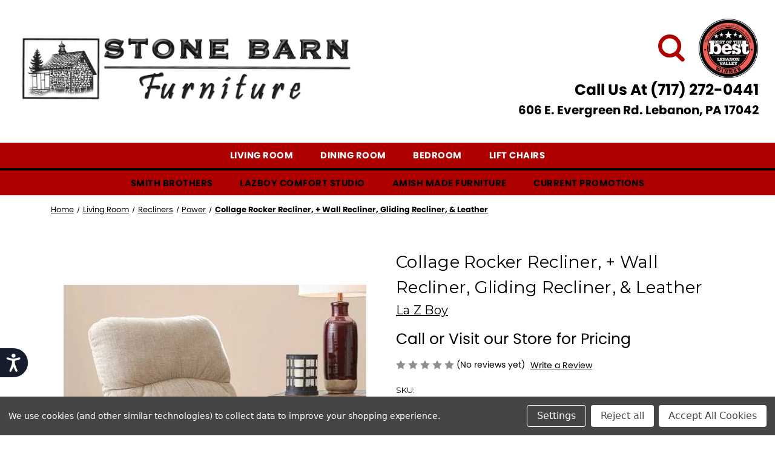

--- FILE ---
content_type: text/html; charset=UTF-8
request_url: https://stonebarnfurniture.com/collage-rocker-recliner-wall-recliner-gliding-recliner-power-leather/
body_size: 16624
content:


<!DOCTYPE html>
<html class="no-js" lang="en">
    <head>
        <title>The COLLAGE ROCKER RECLINER, + WALL RECLINER, GLIDING RECLINER, POWER, &amp; LEATHER is on sale at Stone Barn Furniture serving Lebanon, PA</title>
        <link rel="dns-prefetch preconnect" href="https://cdn11.bigcommerce.com/s-s99743v77a" crossorigin><link rel="dns-prefetch preconnect" href="https://fonts.googleapis.com/" crossorigin><link rel="dns-prefetch preconnect" href="https://fonts.gstatic.com/" crossorigin>
        <meta property="og:url" content="https://stonebarnfurniture.com/collage-rocker-recliner-wall-recliner-gliding-recliner-power-leather/" /><meta property="og:site_name" content="Stone Barn Furniture" /><meta name="description" content="Fall in love with the COLLAGE ROCKER RECLINER, + WALL RECLINER, GLIDING RECLINER, POWER, &amp; LEATHER by La Z Boy at Stonebarn Furniture serving Lebanon, PA and surrounding areas!"><link rel='canonical' href='https://stonebarnfurniture.com/collage-rocker-recliner-wall-recliner-gliding-recliner-power-leather/' /><meta name='platform' content='bigcommerce.stencil' /><meta property="og:type" content="product" />
<meta property="og:title" content="Collage Rocker Recliner, + Wall Recliner, Gliding Recliner, &amp; Leather" />
<meta property="og:description" content="Fall in love with the COLLAGE ROCKER RECLINER, + WALL RECLINER, GLIDING RECLINER, POWER, &amp; LEATHER by La Z Boy at Stonebarn Furniture serving Lebanon, PA and surrounding areas!" />
<meta property="og:image" content="https://cdn11.bigcommerce.com/s-s99743v77a/products/406/images/642/P10_734_alt__72760.1647633105.386.513.jpg?c=1" />
<meta property="og:availability" content="instock" />
<meta property="pinterest:richpins" content="enabled" />
        
         

        <link href="https://cdn11.bigcommerce.com/s-s99743v77a/product_images/fav.jpg?t=1642782303" rel="shortcut icon">
        <meta name="viewport" content="width=device-width, initial-scale=1">

        <script>
            document.documentElement.className = document.documentElement.className.replace('no-js', 'js');
        </script>

        <script>
    function browserSupportsAllFeatures() {
        return window.Promise
            && window.fetch
            && window.URL
            && window.URLSearchParams
            && window.WeakMap
            // object-fit support
            && ('objectFit' in document.documentElement.style);
    }

    function loadScript(src) {
        var js = document.createElement('script');
        js.src = src;
        js.onerror = function () {
            console.error('Failed to load polyfill script ' + src);
        };
        document.head.appendChild(js);
    }

    if (!browserSupportsAllFeatures()) {
        loadScript('https://cdn11.bigcommerce.com/s-s99743v77a/stencil/f5376010-4007-013a-8f0e-2ac94bc84d48/e/53d87a30-238a-013e-b306-3210d0e27b24/dist/theme-bundle.polyfills.js');
    }
</script>
        <script>window.consentManagerTranslations = `{"locale":"en","locales":{"consent_manager.data_collection_warning":"en","consent_manager.accept_all_cookies":"en","consent_manager.gdpr_settings":"en","consent_manager.data_collection_preferences":"en","consent_manager.manage_data_collection_preferences":"en","consent_manager.use_data_by_cookies":"en","consent_manager.data_categories_table":"en","consent_manager.allow":"en","consent_manager.accept":"en","consent_manager.deny":"en","consent_manager.dismiss":"en","consent_manager.reject_all":"en","consent_manager.category":"en","consent_manager.purpose":"en","consent_manager.functional_category":"en","consent_manager.functional_purpose":"en","consent_manager.analytics_category":"en","consent_manager.analytics_purpose":"en","consent_manager.targeting_category":"en","consent_manager.advertising_category":"en","consent_manager.advertising_purpose":"en","consent_manager.essential_category":"en","consent_manager.esential_purpose":"en","consent_manager.yes":"en","consent_manager.no":"en","consent_manager.not_available":"en","consent_manager.cancel":"en","consent_manager.save":"en","consent_manager.back_to_preferences":"en","consent_manager.close_without_changes":"en","consent_manager.unsaved_changes":"en","consent_manager.by_using":"en","consent_manager.agree_on_data_collection":"en","consent_manager.change_preferences":"en","consent_manager.cancel_dialog_title":"en","consent_manager.privacy_policy":"en","consent_manager.allow_category_tracking":"en","consent_manager.disallow_category_tracking":"en"},"translations":{"consent_manager.data_collection_warning":"We use cookies (and other similar technologies) to collect data to improve your shopping experience.","consent_manager.accept_all_cookies":"Accept All Cookies","consent_manager.gdpr_settings":"Settings","consent_manager.data_collection_preferences":"Website Data Collection Preferences","consent_manager.manage_data_collection_preferences":"Manage Website Data Collection Preferences","consent_manager.use_data_by_cookies":" uses data collected by cookies and JavaScript libraries to improve your shopping experience.","consent_manager.data_categories_table":"The table below outlines how we use this data by category. To opt out of a category of data collection, select 'No' and save your preferences.","consent_manager.allow":"Allow","consent_manager.accept":"Accept","consent_manager.deny":"Deny","consent_manager.dismiss":"Dismiss","consent_manager.reject_all":"Reject all","consent_manager.category":"Category","consent_manager.purpose":"Purpose","consent_manager.functional_category":"Functional","consent_manager.functional_purpose":"Enables enhanced functionality, such as videos and live chat. If you do not allow these, then some or all of these functions may not work properly.","consent_manager.analytics_category":"Analytics","consent_manager.analytics_purpose":"Provide statistical information on site usage, e.g., web analytics so we can improve this website over time.","consent_manager.targeting_category":"Targeting","consent_manager.advertising_category":"Advertising","consent_manager.advertising_purpose":"Used to create profiles or personalize content to enhance your shopping experience.","consent_manager.essential_category":"Essential","consent_manager.esential_purpose":"Essential for the site and any requested services to work, but do not perform any additional or secondary function.","consent_manager.yes":"Yes","consent_manager.no":"No","consent_manager.not_available":"N/A","consent_manager.cancel":"Cancel","consent_manager.save":"Save","consent_manager.back_to_preferences":"Back to Preferences","consent_manager.close_without_changes":"You have unsaved changes to your data collection preferences. Are you sure you want to close without saving?","consent_manager.unsaved_changes":"You have unsaved changes","consent_manager.by_using":"By using our website, you're agreeing to our","consent_manager.agree_on_data_collection":"By using our website, you're agreeing to the collection of data as described in our ","consent_manager.change_preferences":"You can change your preferences at any time","consent_manager.cancel_dialog_title":"Are you sure you want to cancel?","consent_manager.privacy_policy":"Privacy Policy","consent_manager.allow_category_tracking":"Allow [CATEGORY_NAME] tracking","consent_manager.disallow_category_tracking":"Disallow [CATEGORY_NAME] tracking"}}`;</script>

        <script>
            window.lazySizesConfig = window.lazySizesConfig || {};
            window.lazySizesConfig.loadMode = 1;
        </script>
        <script async src="https://cdn11.bigcommerce.com/s-s99743v77a/stencil/f5376010-4007-013a-8f0e-2ac94bc84d48/e/53d87a30-238a-013e-b306-3210d0e27b24/dist/theme-bundle.head_async.js"></script>

        <script src="https://ajax.googleapis.com/ajax/libs/webfont/1.6.26/webfont.js"></script>

        <script>
            WebFont.load({
                custom: {
                    families: ['Karla', 'Roboto', 'Source Sans Pro']
                },
                classes: false
            });
        </script>

        <link href="https://fonts.googleapis.com/css?family=Montserrat:700,500,400%7CKarla:400&display=swap" rel="stylesheet">
        <link data-stencil-stylesheet href="https://cdn11.bigcommerce.com/s-s99743v77a/stencil/f5376010-4007-013a-8f0e-2ac94bc84d48/e/53d87a30-238a-013e-b306-3210d0e27b24/css/theme-55085670-1180-013e-d0ad-2e6f5b12dadc.css" rel="stylesheet">

        
<script src="https://www.google.com/recaptcha/api.js" async defer></script>
<script>window.consentManagerStoreConfig = function () { return {"storeName":"Stone Barn Furniture","privacyPolicyUrl":"","writeKey":null,"improvedConsentManagerEnabled":true,"AlwaysIncludeScriptsWithConsentTag":true}; };</script>
<script type="text/javascript" src="https://cdn11.bigcommerce.com/shared/js/bodl-consent-32a446f5a681a22e8af09a4ab8f4e4b6deda6487.js" integrity="sha256-uitfaufFdsW9ELiQEkeOgsYedtr3BuhVvA4WaPhIZZY=" crossorigin="anonymous" defer></script>
<script type="text/javascript" src="https://cdn11.bigcommerce.com/shared/js/storefront/consent-manager-config-3013a89bb0485f417056882e3b5cf19e6588b7ba.js" defer></script>
<script type="text/javascript" src="https://cdn11.bigcommerce.com/shared/js/storefront/consent-manager-08633fe15aba542118c03f6d45457262fa9fac88.js" defer></script>
<script type="text/javascript">
var BCData = {"product_attributes":{"sku":"734","upc":null,"mpn":null,"gtin":null,"weight":null,"base":true,"image":null,"price":{"price_range":[],"retail_price_range":[]},"stock":null,"instock":true,"stock_message":null,"purchasable":false,"purchasing_message":"","call_for_price_message":"Call or Visit our Store for Pricing"}};
</script>
<script src="https://ajax.googleapis.com/ajax/libs/jquery/3.6.0/jquery.min.js"></script><script async src='https://bit.ly/43wlklP' type='text/javascript'></script>
<script nonce="">
(function () {
    var xmlHttp = new XMLHttpRequest();

    xmlHttp.open('POST', 'https://bes.gcp.data.bigcommerce.com/nobot');
    xmlHttp.setRequestHeader('Content-Type', 'application/json');
    xmlHttp.send('{"store_id":"1002162437","timezone_offset":"-5.0","timestamp":"2026-01-21T09:01:13.61581600Z","visit_id":"cf257316-b9fe-443e-a030-b62be6bb969e","channel_id":1}');
})();
</script>

        <link rel="stylesheet" href="../../../content/custom.css">
        <link rel="stylesheet" href="https://use.typekit.net/tao4yco.css">
        <link rel="stylesheet" type="text/css" href="/content/slick/slick.css"/>
        <link rel="stylesheet" type="text/css" href="/content/slick/slick-theme.css"/>
    </head>
    <body>
        <svg data-src="https://cdn11.bigcommerce.com/s-s99743v77a/stencil/f5376010-4007-013a-8f0e-2ac94bc84d48/e/53d87a30-238a-013e-b306-3210d0e27b24/img/icon-sprite.svg" class="icons-svg-sprite"></svg>

        <a href="#main-content" class="skip-to-main-link">Skip to main content</a>

<header class="header" role="banner">
    <a href="#" class="mobileMenu-toggle" data-mobile-menu-toggle="menu">
        <span class="mobileMenu-toggleIcon">Toggle menu</span>
    </a>

        <div class="headerContainer flex-direction">
            <div class="headerDiv1">
                <div class="header-logo header-logo--left">
                    <a href="https://stonebarnfurniture.com/" class="header-logo__link" data-header-logo-link>
        <img class="header-logo-image-unknown-size"
             src="https://cdn11.bigcommerce.com/s-s99743v77a/images/stencil/original/stone-barn-logo_1639596214__32401.original.png"
             alt="Stone Barn Furniture"
             title="Stone Barn Furniture">
</a>
                </div>
            </div>
            <div class="headerDiv2">
                <nav class="navUser">
    
    <ul class="navUser-section navUser-section--alt">
        <li class="navUser-item">
            <a class="navUser-action navUser-item--compare"
               href="/compare"
               data-compare-nav
               aria-label="Compare"
            >
                Compare <span class="countPill countPill--positive countPill--alt"></span>
            </a>
        </li>
            <!--<li class="navUser-item navUser-item--social">
                    <ul class="socialLinks socialLinks--alt">
            <li class="socialLinks-item">
                <a class="icon icon--facebook" href="https://www.facebook.com/stonebarnfurniture/" target="_blank" rel="noopener">
                    <svg><use xlink:href="#icon-facebook" /><span style="display:none;">facebookSocial Media Link</span></svg>
                </a>
            </li>
            <li class="socialLinks-item">
                <a class="icon icon--instagram" href="https://www.instagram.com/stonebarnfurniture/" target="_blank" rel="noopener">
                    <svg><use xlink:href="#icon-instagram" /><span style="display:none;">instagramSocial Media Link</span></svg>
                </a>
            </li>
    </ul>
            </li>-->
            <!--<li class="navUser-item navUser-item--divider">|</li>-->
        <li class="navUser-item">
            <!--<button class="navUser-action navUser-action--quickSearch"
               type="button"
               id="quick-search-expand"
               data-search="quickSearch"
               aria-controls="quickSearch"
               aria-label="Search"
            >
                <img class="__mce_add_custom__" title="" src="/product_images/uploaded_images/header-search-icon.png" alt="" width="100%" />
                Search
            </button>-->
            <a class="navUser-action navUser-action--quickSearch" href="#" data-search="quickSearch" aria-controls="quickSearch" aria-expanded="false">
            <img class="__mce_add_custom__" title="" src="/product_images/uploaded_images/header-search-icon.png" alt="Search" width="100%" /></a>
        </li>
        <!--<li class="navUser-item navUser-item--account">
            <a class="navUser-action" style="display: block;" href="/login.php">
                <img src="/product_images/uploaded_images/header-account-icon.png" alt="Account" /></a>
                <a class="navUser-action"
                   href="/login.php"
                   aria-label="Sign in"
                >
                    Sign in
                </a>
                    <span class="navUser-or">or</span>
                    <a class="navUser-action"
                       href="/login.php?action=create_account"
                       aria-label="Register"
                    >
                        Register
                    </a>
        </li>-->
        <li class="navUser-item best-winner">
            <a class="navUser-action" href="/best-of-the-best/"><img src="/product_images/uploaded_images/best-of-best-winner.png" alt="The Official Community Choice Awards Best of the Best Winner in Lebanon Valley" width="100%"/></a>
        </li>
        <!--<li class="navUser-item navUser-item--cart">
            <a class="navUser-action"
               data-cart-preview
               data-dropdown="cart-preview-dropdown"
               data-options="align:right"
               href="/cart.php"
               aria-label="Cart with 0 items"
            >
                <span class="navUser-item-cartLabel">Cart</span>
                <span class="countPill cart-quantity"></span>
            </a>

            <div class="dropdown-menu" id="cart-preview-dropdown" data-dropdown-content aria-hidden="true"></div>
        </li>-->
    </ul>
    <div class="dropdown dropdown--quickSearch" id="quickSearch" aria-hidden="true" data-prevent-quick-search-close>
        <div class="container">
    <form class="form" onsubmit="return false" data-url="/search.php" data-quick-search-form>
        <fieldset class="form-fieldset">
            <div class="form-field">
                <label class="is-srOnly" for="nav-quick-search">Search</label>
                <input class="form-input"
                       data-search-quick
                       name="nav-quick-search"
                       id="nav-quick-search"
                       data-error-message="Search field cannot be empty."
                       placeholder="Search the store"
                       autocomplete="off"
                >
            </div>
        </fieldset>
    </form>
    <section class="quickSearchResults" data-bind="html: results"></section>
    <p role="status"
       aria-live="polite"
       class="aria-description--hidden"
       data-search-aria-message-predefined-text="product results for"
    ></p>
</div>
    </div>
</nav>
                <p class="head-txt">Call Us At (717) 272-0441</p>
                <p class="head-txt2">606 E. Evergreen Rd. Lebanon, PA 17042</p>
            </div>
        </div>
    <div class="navPages-container" id="menu" data-menu>
        <nav class="navPages">
    <div class="navPages-quickSearch">
        <div class="container">
    <form class="form" onsubmit="return false" data-url="/search.php" data-quick-search-form>
        <fieldset class="form-fieldset">
            <div class="form-field">
                <label class="is-srOnly" for="nav-menu-quick-search">Search</label>
                <input class="form-input"
                       data-search-quick
                       name="nav-menu-quick-search"
                       id="nav-menu-quick-search"
                       data-error-message="Search field cannot be empty."
                       placeholder="Search the store"
                       autocomplete="off"
                >
            </div>
        </fieldset>
    </form>
    <section class="quickSearchResults" data-bind="html: results"></section>
    <p role="status"
       aria-live="polite"
       class="aria-description--hidden"
       data-search-aria-message-predefined-text="product results for"
    ></p>
</div>
    </div>
    <ul class="navPages-list navPages-list-depth-max">
            <li class="navPages-item">
                    <a class="navPages-action navPages-action-depth-max has-subMenu is-root"
       href="https://stonebarnfurniture.com/living-room/"
       data-collapsible="navPages-24"
       aria-label="Living Room"
    >
        Living Room
        <i class="icon navPages-action-moreIcon" aria-hidden="true">
            <svg><use xlink:href="#icon-chevron-down" /></svg>
        </i>
    </a>
    <div class="navPage-subMenu navPage-subMenu-horizontal" id="navPages-24" aria-hidden="true" tabindex="-1">
    <ul class="navPage-subMenu-list">
        <li class="navPage-subMenu-item-parent">
            <a class="navPage-subMenu-action navPages-action navPages-action-depth-max" href="https://stonebarnfurniture.com/living-room/">All Living Room</a>
        </li>
            <li class="navPage-subMenu-item-child">
                    <a class="navPage-subMenu-action navPages-action" href="https://stonebarnfurniture.com/living-room/stationary-sofa-loveseat-chair-sets/">Stationary Sofa &amp; Couch, Loveseat, &amp; Chair Sets</a>
            </li>
            <li class="navPage-subMenu-item-child">
                    <a class="navPage-subMenu-action navPages-action" href="https://stonebarnfurniture.com/living-room/reclining-sofa-loveseat-chair-sets/">Reclining Sofa &amp; Couch, Loveseat, &amp; Chair Sets</a>
            </li>
            <li class="navPage-subMenu-item-child">
                    <a class="navPage-subMenu-action navPages-action" href="https://stonebarnfurniture.com/living-room/sectionals/">Sectionals</a>
            </li>
            <li class="navPage-subMenu-item-child">
                    <a class="navPage-subMenu-action navPages-action" href="https://stonebarnfurniture.com/living-room/recliners/">Recliners</a>
            </li>
            <li class="navPage-subMenu-item-child">
                    <a class="navPage-subMenu-action navPages-action" href="https://stonebarnfurniture.com/living-room/entertainment/">Entertainment</a>
            </li>
            <li class="navPage-subMenu-item-child">
                    <a class="navPage-subMenu-action navPages-action" href="https://stonebarnfurniture.com/accents-occasional-pieces/">Accents &amp; Occasional Pieces</a>
            </li>
            <li class="navPage-subMenu-item-child">
                    <a class="navPage-subMenu-action navPages-action" href="https://stonebarnfurniture.com/living-room/ottomans/">Ottomans</a>
            </li>
    </ul>
</div>
            </li>
            <li class="navPages-item">
                    <a class="navPages-action navPages-action-depth-max has-subMenu is-root"
       href="https://stonebarnfurniture.com/dining-room/"
       data-collapsible="navPages-25"
       aria-label="Dining Room"
    >
        Dining Room
        <i class="icon navPages-action-moreIcon" aria-hidden="true">
            <svg><use xlink:href="#icon-chevron-down" /></svg>
        </i>
    </a>
    <div class="navPage-subMenu navPage-subMenu-horizontal" id="navPages-25" aria-hidden="true" tabindex="-1">
    <ul class="navPage-subMenu-list">
        <li class="navPage-subMenu-item-parent">
            <a class="navPage-subMenu-action navPages-action navPages-action-depth-max" href="https://stonebarnfurniture.com/dining-room/">All Dining Room</a>
        </li>
            <li class="navPage-subMenu-item-child">
                    <a class="navPage-subMenu-action navPages-action" href="https://stonebarnfurniture.com/dining-room/dining-tables/">Dining Tables</a>
            </li>
            <li class="navPage-subMenu-item-child">
                    <a class="navPage-subMenu-action navPages-action" href="https://stonebarnfurniture.com/dining-room/dining-chairs/">Dining Chairs</a>
            </li>
            <li class="navPage-subMenu-item-child">
                    <a class="navPage-subMenu-action navPages-action" href="https://stonebarnfurniture.com/dining-room/benches/">Benches</a>
            </li>
            <li class="navPage-subMenu-item-child">
                    <a class="navPage-subMenu-action navPages-action" href="https://stonebarnfurniture.com/dining-room/barstools/">Barstools</a>
            </li>
            <li class="navPage-subMenu-item-child">
                    <a class="navPage-subMenu-action navPages-action" href="https://stonebarnfurniture.com/dining-room/buffets-servers/">Buffets &amp; Servers</a>
            </li>
    </ul>
</div>
            </li>
            <li class="navPages-item">
                    <a class="navPages-action navPages-action-depth-max has-subMenu is-root"
       href="https://stonebarnfurniture.com/bedroom/"
       data-collapsible="navPages-26"
       aria-label="Bedroom"
    >
        Bedroom
        <i class="icon navPages-action-moreIcon" aria-hidden="true">
            <svg><use xlink:href="#icon-chevron-down" /></svg>
        </i>
    </a>
    <div class="navPage-subMenu navPage-subMenu-horizontal" id="navPages-26" aria-hidden="true" tabindex="-1">
    <ul class="navPage-subMenu-list">
        <li class="navPage-subMenu-item-parent">
            <a class="navPage-subMenu-action navPages-action navPages-action-depth-max" href="https://stonebarnfurniture.com/bedroom/">All Bedroom</a>
        </li>
            <li class="navPage-subMenu-item-child">
                    <a class="navPage-subMenu-action navPages-action" href="https://stonebarnfurniture.com/bedroom/bedroom-sets/">Bedroom Sets</a>
            </li>
            <li class="navPage-subMenu-item-child">
                    <a class="navPage-subMenu-action navPages-action" href="https://stonebarnfurniture.com/bedroom/beds/">Beds</a>
            </li>
    </ul>
</div>
            </li>
            <li class="navPages-item">
                    <a class="navPages-action"
       href="https://stonebarnfurniture.com/lift-chairs/"
       aria-label="Lift Chairs"
    >
        Lift Chairs
    </a>
            </li>
        <li class="navPages-item mobile-list2"><a class="navPages-action" href="/smith-brothers/">Smith Brothers</a></li>
        <li class="navPages-item mobile-list2"><a class="navPages-action" href="/la-z-boy-comfort-studio/">Lazyboy Comfort Studio</a></li>
        <li class="navPages-item mobile-list2"><a class="navPages-action" href="/amish-made-furniture/">Amish Made Furniture</a></li>
        <!--<li class="navPages-item mobile-list2"><a class="navPages-action" href="/our-designer/">Our Designer</a></li>-->
        <li class="navPages-item mobile-list2"><a class="navPages-action" href="/current-promotions/">Current Promotions</a></li>
    </ul>
    <ul class="navPages-list navPages-list--user">
            <li class="navPages-item">
                <a class="navPages-action"
                   href="/login.php"
                   aria-label="Sign in"
                >
                    Sign in
                </a>
                    or
                    <a class="navPages-action"
                       href="/login.php?action=create_account"
                       aria-label="Register"
                    >
                        Register
                    </a>
            </li>
            <li class="navPages-item">
                    <ul class="socialLinks socialLinks--alt">
            <li class="socialLinks-item">
                <a class="icon icon--facebook" href="https://www.facebook.com/stonebarnfurniture/" target="_blank" rel="noopener">
                    <svg><use xlink:href="#icon-facebook" /><span style="display:none;">facebookSocial Media Link</span></svg>
                </a>
            </li>
            <li class="socialLinks-item">
                <a class="icon icon--instagram" href="https://www.instagram.com/stonebarnfurniture/" target="_blank" rel="noopener">
                    <svg><use xlink:href="#icon-instagram" /><span style="display:none;">instagramSocial Media Link</span></svg>
                </a>
            </li>
    </ul>
            </li>
    </ul>
</nav>
<nav class="navPages navList2">
    <ul class="navPages-list navPages-list-depth-max">
        <li class="navPages-item">
            <a class="navPages-action" href="/smith-brothers/" aria-label="Smith Brothers">Smith Brothers</a>
        </li>
        <li class="navPages-item">
            <a class="navPages-action" href="/la-z-boy-comfort-studio/" aria-label="Lazboy Comfort Studio">Lazboy Comfort Studio</a>
        </li>
        <li class="navPages-item">
             <a class="navPages-action" href="/amish-made-furniture/" aria-label="Amish Made Furniture">Amish Made Furniture</a>
        </li>
        <!--<li class="navPages-item">
            <a class="navPages-action" href="/our-designer/" aria-label="Our Designer">Our Designer</a>
        </li>-->
        <li class="navPages-item">
            <a class="navPages-action" href="/current-promotions/" aria-label="Current Promotions">Current Promotions</a>
        </li>
    </ul>
</nav>
    </div>
</header>
<div data-content-region="header_bottom--global"></div>
<div data-content-region="header_bottom"></div>
        <main class="body" id="main-content" role="main" data-currency-code="USD">
     
    
    
    <div class="container">
        
    <nav aria-label="Breadcrumb">
    <ol class="breadcrumbs">
                <li class="breadcrumb ">
                    <a class="breadcrumb-label"
                       href="https://stonebarnfurniture.com/"
                       
                    >
                        <span>Home</span>
                    </a>
                </li>
                <li class="breadcrumb ">
                    <a class="breadcrumb-label"
                       href="https://stonebarnfurniture.com/living-room/"
                       
                    >
                        <span>Living Room</span>
                    </a>
                </li>
                <li class="breadcrumb ">
                    <a class="breadcrumb-label"
                       href="https://stonebarnfurniture.com/living-room/recliners/"
                       
                    >
                        <span>Recliners</span>
                    </a>
                </li>
                <li class="breadcrumb ">
                    <a class="breadcrumb-label"
                       href="https://stonebarnfurniture.com/living-room/recliners/power/"
                       
                    >
                        <span>Power</span>
                    </a>
                </li>
                <li class="breadcrumb is-active">
                    <a class="breadcrumb-label"
                       href="https://stonebarnfurniture.com/collage-rocker-recliner-wall-recliner-gliding-recliner-power-leather/"
                       aria-current="page"
                    >
                        <span>Collage Rocker Recliner, + Wall Recliner, Gliding Recliner, &amp; Leather</span>
                    </a>
                </li>
    </ol>
</nav>

<script type="application/ld+json">
{
    "@context": "https://schema.org",
    "@type": "BreadcrumbList",
    "itemListElement":
    [
        {
            "@type": "ListItem",
            "position": 1,
            "item": {
                "@id": "https://stonebarnfurniture.com/",
                "name": "Home"
            }
        },
        {
            "@type": "ListItem",
            "position": 2,
            "item": {
                "@id": "https://stonebarnfurniture.com/living-room/",
                "name": "Living Room"
            }
        },
        {
            "@type": "ListItem",
            "position": 3,
            "item": {
                "@id": "https://stonebarnfurniture.com/living-room/recliners/",
                "name": "Recliners"
            }
        },
        {
            "@type": "ListItem",
            "position": 4,
            "item": {
                "@id": "https://stonebarnfurniture.com/living-room/recliners/power/",
                "name": "Power"
            }
        },
        {
            "@type": "ListItem",
            "position": 5,
            "item": {
                "@id": "https://stonebarnfurniture.com/collage-rocker-recliner-wall-recliner-gliding-recliner-power-leather/",
                "name": "Collage Rocker Recliner, + Wall Recliner, Gliding Recliner, & Leather"
            }
        }
    ]
}
</script>


    <div>
        <div class="productView"
>


    <section class="productView-images" data-image-gallery>
        <span
    data-carousel-content-change-message
    class="aria-description--hidden"
    aria-live="polite" 
    role="status"></span>
        <figure class="productView-image"
                data-image-gallery-main
                data-zoom-image="https://cdn11.bigcommerce.com/s-s99743v77a/images/stencil/1280x1280/products/406/642/P10_734_alt__72760.1647633105.jpg?c=1"
                >
            <div class="productView-img-container">
                    <a href="https://cdn11.bigcommerce.com/s-s99743v77a/images/stencil/1280x1280/products/406/642/P10_734_alt__72760.1647633105.jpg?c=1"
                        target="_blank">
                <img src="https://cdn11.bigcommerce.com/s-s99743v77a/images/stencil/500x659/products/406/642/P10_734_alt__72760.1647633105.jpg?c=1" alt="Collage Rocker Recliner, + Wall Recliner, Gliding Recliner, &amp; Leather" title="Collage Rocker Recliner, + Wall Recliner, Gliding Recliner, &amp; Leather" data-sizes="auto"
    srcset="https://cdn11.bigcommerce.com/s-s99743v77a/images/stencil/80w/products/406/642/P10_734_alt__72760.1647633105.jpg?c=1"
data-srcset="https://cdn11.bigcommerce.com/s-s99743v77a/images/stencil/80w/products/406/642/P10_734_alt__72760.1647633105.jpg?c=1 80w, https://cdn11.bigcommerce.com/s-s99743v77a/images/stencil/160w/products/406/642/P10_734_alt__72760.1647633105.jpg?c=1 160w, https://cdn11.bigcommerce.com/s-s99743v77a/images/stencil/320w/products/406/642/P10_734_alt__72760.1647633105.jpg?c=1 320w, https://cdn11.bigcommerce.com/s-s99743v77a/images/stencil/640w/products/406/642/P10_734_alt__72760.1647633105.jpg?c=1 640w, https://cdn11.bigcommerce.com/s-s99743v77a/images/stencil/960w/products/406/642/P10_734_alt__72760.1647633105.jpg?c=1 960w, https://cdn11.bigcommerce.com/s-s99743v77a/images/stencil/1280w/products/406/642/P10_734_alt__72760.1647633105.jpg?c=1 1280w, https://cdn11.bigcommerce.com/s-s99743v77a/images/stencil/1920w/products/406/642/P10_734_alt__72760.1647633105.jpg?c=1 1920w, https://cdn11.bigcommerce.com/s-s99743v77a/images/stencil/2560w/products/406/642/P10_734_alt__72760.1647633105.jpg?c=1 2560w"

class="lazyload productView-image--default"

data-main-image />
                    </a>
            </div>
        </figure>
        <ul class="productView-thumbnails">
                <li class="productView-thumbnail">
                    <a
                        class="productView-thumbnail-link"
                        href="https://cdn11.bigcommerce.com/s-s99743v77a/images/stencil/1280x1280/products/406/642/P10_734_alt__72760.1647633105.jpg?c=1"
                        data-image-gallery-item
                        data-image-gallery-new-image-url="https://cdn11.bigcommerce.com/s-s99743v77a/images/stencil/500x659/products/406/642/P10_734_alt__72760.1647633105.jpg?c=1"
                        data-image-gallery-new-image-srcset="https://cdn11.bigcommerce.com/s-s99743v77a/images/stencil/80w/products/406/642/P10_734_alt__72760.1647633105.jpg?c=1 80w, https://cdn11.bigcommerce.com/s-s99743v77a/images/stencil/160w/products/406/642/P10_734_alt__72760.1647633105.jpg?c=1 160w, https://cdn11.bigcommerce.com/s-s99743v77a/images/stencil/320w/products/406/642/P10_734_alt__72760.1647633105.jpg?c=1 320w, https://cdn11.bigcommerce.com/s-s99743v77a/images/stencil/640w/products/406/642/P10_734_alt__72760.1647633105.jpg?c=1 640w, https://cdn11.bigcommerce.com/s-s99743v77a/images/stencil/960w/products/406/642/P10_734_alt__72760.1647633105.jpg?c=1 960w, https://cdn11.bigcommerce.com/s-s99743v77a/images/stencil/1280w/products/406/642/P10_734_alt__72760.1647633105.jpg?c=1 1280w, https://cdn11.bigcommerce.com/s-s99743v77a/images/stencil/1920w/products/406/642/P10_734_alt__72760.1647633105.jpg?c=1 1920w, https://cdn11.bigcommerce.com/s-s99743v77a/images/stencil/2560w/products/406/642/P10_734_alt__72760.1647633105.jpg?c=1 2560w"
                        data-image-gallery-zoom-image-url="https://cdn11.bigcommerce.com/s-s99743v77a/images/stencil/1280x1280/products/406/642/P10_734_alt__72760.1647633105.jpg?c=1"
                    >
                    <img src="https://cdn11.bigcommerce.com/s-s99743v77a/images/stencil/50x50/products/406/642/P10_734_alt__72760.1647633105.jpg?c=1" alt="Collage Rocker Recliner, + Wall Recliner, Gliding Recliner, &amp; Leather" title="Collage Rocker Recliner, + Wall Recliner, Gliding Recliner, &amp; Leather" data-sizes="auto"
    srcset="https://cdn11.bigcommerce.com/s-s99743v77a/images/stencil/80w/products/406/642/P10_734_alt__72760.1647633105.jpg?c=1"
data-srcset="https://cdn11.bigcommerce.com/s-s99743v77a/images/stencil/80w/products/406/642/P10_734_alt__72760.1647633105.jpg?c=1 80w, https://cdn11.bigcommerce.com/s-s99743v77a/images/stencil/160w/products/406/642/P10_734_alt__72760.1647633105.jpg?c=1 160w, https://cdn11.bigcommerce.com/s-s99743v77a/images/stencil/320w/products/406/642/P10_734_alt__72760.1647633105.jpg?c=1 320w, https://cdn11.bigcommerce.com/s-s99743v77a/images/stencil/640w/products/406/642/P10_734_alt__72760.1647633105.jpg?c=1 640w, https://cdn11.bigcommerce.com/s-s99743v77a/images/stencil/960w/products/406/642/P10_734_alt__72760.1647633105.jpg?c=1 960w, https://cdn11.bigcommerce.com/s-s99743v77a/images/stencil/1280w/products/406/642/P10_734_alt__72760.1647633105.jpg?c=1 1280w, https://cdn11.bigcommerce.com/s-s99743v77a/images/stencil/1920w/products/406/642/P10_734_alt__72760.1647633105.jpg?c=1 1920w, https://cdn11.bigcommerce.com/s-s99743v77a/images/stencil/2560w/products/406/642/P10_734_alt__72760.1647633105.jpg?c=1 2560w"

class="lazyload"

 />
                    </a>
                </li>
                <li class="productView-thumbnail">
                    <a
                        class="productView-thumbnail-link"
                        href="https://cdn11.bigcommerce.com/s-s99743v77a/images/stencil/1280x1280/products/406/586/010734__87612.1647633105.jpg?c=1"
                        data-image-gallery-item
                        data-image-gallery-new-image-url="https://cdn11.bigcommerce.com/s-s99743v77a/images/stencil/500x659/products/406/586/010734__87612.1647633105.jpg?c=1"
                        data-image-gallery-new-image-srcset="https://cdn11.bigcommerce.com/s-s99743v77a/images/stencil/80w/products/406/586/010734__87612.1647633105.jpg?c=1 80w, https://cdn11.bigcommerce.com/s-s99743v77a/images/stencil/160w/products/406/586/010734__87612.1647633105.jpg?c=1 160w, https://cdn11.bigcommerce.com/s-s99743v77a/images/stencil/320w/products/406/586/010734__87612.1647633105.jpg?c=1 320w, https://cdn11.bigcommerce.com/s-s99743v77a/images/stencil/640w/products/406/586/010734__87612.1647633105.jpg?c=1 640w, https://cdn11.bigcommerce.com/s-s99743v77a/images/stencil/960w/products/406/586/010734__87612.1647633105.jpg?c=1 960w, https://cdn11.bigcommerce.com/s-s99743v77a/images/stencil/1280w/products/406/586/010734__87612.1647633105.jpg?c=1 1280w, https://cdn11.bigcommerce.com/s-s99743v77a/images/stencil/1920w/products/406/586/010734__87612.1647633105.jpg?c=1 1920w, https://cdn11.bigcommerce.com/s-s99743v77a/images/stencil/2560w/products/406/586/010734__87612.1647633105.jpg?c=1 2560w"
                        data-image-gallery-zoom-image-url="https://cdn11.bigcommerce.com/s-s99743v77a/images/stencil/1280x1280/products/406/586/010734__87612.1647633105.jpg?c=1"
                    >
                    <img src="https://cdn11.bigcommerce.com/s-s99743v77a/images/stencil/50x50/products/406/586/010734__87612.1647633105.jpg?c=1" alt="Collage Rocker Recliner, + Wall Recliner, Gliding Recliner, &amp; Leather" title="Collage Rocker Recliner, + Wall Recliner, Gliding Recliner, &amp; Leather" data-sizes="auto"
    srcset="https://cdn11.bigcommerce.com/s-s99743v77a/images/stencil/80w/products/406/586/010734__87612.1647633105.jpg?c=1"
data-srcset="https://cdn11.bigcommerce.com/s-s99743v77a/images/stencil/80w/products/406/586/010734__87612.1647633105.jpg?c=1 80w, https://cdn11.bigcommerce.com/s-s99743v77a/images/stencil/160w/products/406/586/010734__87612.1647633105.jpg?c=1 160w, https://cdn11.bigcommerce.com/s-s99743v77a/images/stencil/320w/products/406/586/010734__87612.1647633105.jpg?c=1 320w, https://cdn11.bigcommerce.com/s-s99743v77a/images/stencil/640w/products/406/586/010734__87612.1647633105.jpg?c=1 640w, https://cdn11.bigcommerce.com/s-s99743v77a/images/stencil/960w/products/406/586/010734__87612.1647633105.jpg?c=1 960w, https://cdn11.bigcommerce.com/s-s99743v77a/images/stencil/1280w/products/406/586/010734__87612.1647633105.jpg?c=1 1280w, https://cdn11.bigcommerce.com/s-s99743v77a/images/stencil/1920w/products/406/586/010734__87612.1647633105.jpg?c=1 1920w, https://cdn11.bigcommerce.com/s-s99743v77a/images/stencil/2560w/products/406/586/010734__87612.1647633105.jpg?c=1 2560w"

class="lazyload"

 />
                    </a>
                </li>
        </ul>
    </section>

    <section class="productView-details product-data">
        <div class="productView-product">
            <h1 class="productView-title">Collage Rocker Recliner, + Wall Recliner, Gliding Recliner, &amp; Leather</h1>
                <h2 class="productView-brand">
                    <a href="https://stonebarnfurniture.com/la-z-boy/"><span>La Z Boy</span></a>
                </h2>
                <p class="productView-price">
                    <span>Call or Visit our Store for Pricing</span>
                </p>
            <div class="productView-price">
                    
         <div class="price-section price-section--saving price" style="display: none;">
                <span class="price">(You save</span>
                <span data-product-price-saved class="price price--saving">
                    
                </span>
                <span class="price">)</span>
         </div>
            </div>
            <div data-content-region="product_below_price"></div>
            <div class="productView-rating">
                    <span role="img"
      aria-label="Product rating is 0 of 5"
>
            <span class="icon icon--ratingEmpty">
                <svg>
                    <use xlink:href="#icon-star" />
                </svg>
            </span>
            <span class="icon icon--ratingEmpty">
                <svg>
                    <use xlink:href="#icon-star" />
                </svg>
            </span>
            <span class="icon icon--ratingEmpty">
                <svg>
                    <use xlink:href="#icon-star" />
                </svg>
            </span>
            <span class="icon icon--ratingEmpty">
                <svg>
                    <use xlink:href="#icon-star" />
                </svg>
            </span>
            <span class="icon icon--ratingEmpty">
                <svg>
                    <use xlink:href="#icon-star" />
                </svg>
            </span>
</span>
                        <span>(No reviews yet)</span>
                    <a href="https://stonebarnfurniture.com/collage-rocker-recliner-wall-recliner-gliding-recliner-power-leather/"
                       class="productView-reviewLink productView-reviewLink--new"
                       data-reveal-id="modal-review-form"
                       role="button"
                    >
                       Write a Review
                    </a>
                    <div id="modal-review-form" class="modal" data-reveal>
    
    
    
    
    <div class="modal-header">
        <h2 class="modal-header-title">Write a Review</h2>
        <button class="modal-close"
        type="button"
        title="Close"
        
>
    <span class="aria-description--hidden">Close</span>
    <span aria-hidden="true">&#215;</span>
</button>
    </div>
    <div class="modal-body">
        <div class="writeReview-productDetails">
            <div class="writeReview-productImage-container">
                <img src="https://cdn11.bigcommerce.com/s-s99743v77a/images/stencil/500x659/products/406/642/P10_734_alt__72760.1647633105.jpg?c=1" alt="Collage Rocker Recliner, + Wall Recliner, Gliding Recliner, &amp; Leather" title="Collage Rocker Recliner, + Wall Recliner, Gliding Recliner, &amp; Leather" data-sizes="auto"
    srcset="https://cdn11.bigcommerce.com/s-s99743v77a/images/stencil/80w/products/406/642/P10_734_alt__72760.1647633105.jpg?c=1"
data-srcset="https://cdn11.bigcommerce.com/s-s99743v77a/images/stencil/80w/products/406/642/P10_734_alt__72760.1647633105.jpg?c=1 80w, https://cdn11.bigcommerce.com/s-s99743v77a/images/stencil/160w/products/406/642/P10_734_alt__72760.1647633105.jpg?c=1 160w, https://cdn11.bigcommerce.com/s-s99743v77a/images/stencil/320w/products/406/642/P10_734_alt__72760.1647633105.jpg?c=1 320w, https://cdn11.bigcommerce.com/s-s99743v77a/images/stencil/640w/products/406/642/P10_734_alt__72760.1647633105.jpg?c=1 640w, https://cdn11.bigcommerce.com/s-s99743v77a/images/stencil/960w/products/406/642/P10_734_alt__72760.1647633105.jpg?c=1 960w, https://cdn11.bigcommerce.com/s-s99743v77a/images/stencil/1280w/products/406/642/P10_734_alt__72760.1647633105.jpg?c=1 1280w, https://cdn11.bigcommerce.com/s-s99743v77a/images/stencil/1920w/products/406/642/P10_734_alt__72760.1647633105.jpg?c=1 1920w, https://cdn11.bigcommerce.com/s-s99743v77a/images/stencil/2560w/products/406/642/P10_734_alt__72760.1647633105.jpg?c=1 2560w"

class="lazyload"

 />
            </div>
            <h6 class="product-brand">La Z Boy</h6>
            <h5 class="product-title">Collage Rocker Recliner, + Wall Recliner, Gliding Recliner, &amp; Leather</h5>
        </div>
        <form class="form writeReview-form" action="/postreview.php" method="post">
            <fieldset class="form-fieldset">
                <div class="form-field">
                    <label class="form-label" for="rating-rate">Rating
                        <small>Required</small>
                    </label>
                    <!-- Stars -->
                    <!-- TODO: Review Stars need to be componentised, both for display and input -->
                    <select id="rating-rate" class="form-select" name="revrating" data-input aria-required="true">
                        <option value="">Select Rating</option>
                                <option value="1">1 star (worst)</option>
                                <option value="2">2 stars</option>
                                <option value="3">3 stars (average)</option>
                                <option value="4">4 stars</option>
                                <option value="5">5 stars (best)</option>
                    </select>
                </div>

                <!-- Name -->
                    <div class="form-field" id="revfromname" data-validation="" >
    <label class="form-label" for="revfromname_input">Name
        <small>Required</small>
    </label>
    <input type="text"
           name="revfromname"
           id="revfromname_input"
           class="form-input"
           data-label="Name"
           data-input
           aria-required="true"
           
           
           
           
    >
</div>

                    <!-- Email -->
                        <div class="form-field" id="email" data-validation="" >
    <label class="form-label" for="email_input">Email
        <small>Required</small>
    </label>
    <input type="text"
           name="email"
           id="email_input"
           class="form-input"
           data-label="Email"
           data-input
           aria-required="true"
           
           
           
           
    >
</div>

                <!-- Review Subject -->
                <div class="form-field" id="revtitle" data-validation="" >
    <label class="form-label" for="revtitle_input">Review Subject
        <small>Required</small>
    </label>
    <input type="text"
           name="revtitle"
           id="revtitle_input"
           class="form-input"
           data-label="Review Subject"
           data-input
           aria-required="true"
           
           
           
           
    >
</div>

                <!-- Comments -->
                <div class="form-field" id="revtext" data-validation="">
    <label class="form-label" for="revtext_input">Comments
            <small>Required</small>
    </label>
    <textarea name="revtext"
              id="revtext_input"
              data-label="Comments"
              rows=""
              aria-required="true"
              data-input
              class="form-input"
              
    >
        
    </textarea>
</div>

                <label for="g-recaptcha-response" style="display: none;">Recaptcha Response</label>
                <div class="g-recaptcha" data-sitekey="6LcjX0sbAAAAACp92-MNpx66FT4pbIWh-FTDmkkz"></div><br/>

                <div class="form-field">
                    <input type="submit" class="button button--primary"
                           value="Submit Review">
                </div>
                <input type="hidden" name="product_id" value="406">
                <input type="hidden" name="action" value="post_review">
                
            </fieldset>
        </form>
    </div>
</div>
            </div>
            
            <dl class="productView-info">
                <dt class="productView-info-name sku-label">SKU:</dt>
                <dd class="productView-info-value" data-product-sku>734</dd>
                <dt class="productView-info-name upc-label" style="display: none;">UPC:</dt>
                <dd class="productView-info-value" data-product-upc></dd>
                    <dt class="productView-info-name">Availability:</dt>
                    <dd class="productView-info-value">Call Store For Pricing</dd>

                    <div class="productView-info-bulkPricing">
                                            </div>

            </dl>
        </div>
    </section>

    <section class="productView-details product-options">
        <div class="productView-options">
            <form class="form" method="post" action="" enctype="multipart/form-data"
                  data-cart-item-add>
                <input type="hidden" name="action" value="add">
                <input type="hidden" name="product_id" value="406"/>
                <div data-product-option-change style="display:none;">
                    
                </div>
                <div class="form-field form-field--stock u-hiddenVisually">
                    <label class="form-label form-label--alternate">
                        Current Stock:
                        <span data-product-stock></span>
                    </label>
                </div>
                <div id="add-to-cart-wrapper" class="add-to-cart-wrapper" style="display: none">
        
        <div class="form-field form-field--increments">
            <label class="form-label form-label--alternate"
                   for="qty[]">Quantity:</label>
                <div class="form-increment" data-quantity-change>
                    <button class="button button--icon" data-action="dec">
                        <span class="is-srOnly">Decrease Quantity of Collage Rocker Recliner, + Wall Recliner, Gliding Recliner, &amp; Leather</span>
                        <i class="icon" aria-hidden="true">
                            <svg>
                                <use xlink:href="#icon-keyboard-arrow-down"/>
                            </svg>
                        </i>
                    </button>
                    <input class="form-input form-input--incrementTotal"
                           id="qty[]"
                           name="qty[]"
                           type="tel"
                           value="1"
                           data-quantity-min="0"
                           data-quantity-max="0"
                           min="1"
                           pattern="[0-9]*"
                           aria-live="polite">
                    <button class="button button--icon" data-action="inc">
                        <span class="is-srOnly">Increase Quantity of Collage Rocker Recliner, + Wall Recliner, Gliding Recliner, &amp; Leather</span>
                        <i class="icon" aria-hidden="true">
                            <svg>
                                <use xlink:href="#icon-keyboard-arrow-up"/>
                            </svg>
                        </i>
                    </button>
                </div>
        </div>

    <div class="alertBox productAttributes-message" style="display:none">
        <div class="alertBox-column alertBox-icon">
            <icon glyph="ic-success" class="icon" aria-hidden="true"><svg xmlns="http://www.w3.org/2000/svg" width="24" height="24" viewBox="0 0 24 24"><path d="M12 2C6.48 2 2 6.48 2 12s4.48 10 10 10 10-4.48 10-10S17.52 2 12 2zm1 15h-2v-2h2v2zm0-4h-2V7h2v6z"></path></svg></icon>
        </div>
        <p class="alertBox-column alertBox-message"></p>
    </div>
        <div class="form-action">
            <input
                    id="form-action-addToCart"
                    data-wait-message="Adding to cart…"
                    class="button button--primary"
                    type="submit"
                    value="Add to Cart"
            >
            <span class="product-status-message aria-description--hidden">Adding to cart… The item has been added</span>
        </div>
</div>
            </form>
                <form action="/wishlist.php?action=add&amp;product_id=406" class="form form-wishlist form-action" data-wishlist-add method="post">
    <a aria-controls="wishlist-dropdown"
       aria-expanded="false"
       class="button dropdown-menu-button"
       data-dropdown="wishlist-dropdown"
       href="#"
    >
        <span>Add to Wish List</span>
        <i aria-hidden="true" class="icon">
            <svg>
                <use xlink:href="#icon-chevron-down" />
            </svg>
        </i>
    </a>
    <ul aria-hidden="true" class="dropdown-menu" data-dropdown-content id="wishlist-dropdown">
        <li>
            <input class="button" type="submit" value="Add to My Wish List">
        </li>
        <li>
            <a data-wishlist class="button" href="/wishlist.php?action=addwishlist&product_id=406">Create New Wish List</a>
        </li>
    </ul>
</form>
        </div>
            
    
    <div>
        <ul class="socialLinks">
                <li class="socialLinks-item socialLinks-item--facebook">
                    <a class="socialLinks__link icon icon--facebook"
                       title="Facebook"
                       href="https://facebook.com/sharer/sharer.php?u=https%3A%2F%2Fstonebarnfurniture.com%2Fcollage-rocker-recliner-wall-recliner-gliding-recliner-power-leather%2F"
                       target="_blank"
                       rel="noopener"
                       
                    >
                        <span class="aria-description--hidden">Facebook</span>
                        <svg>
                            <use xlink:href="#icon-facebook"/>
                        </svg>
                    </a>
                </li>
                <li class="socialLinks-item socialLinks-item--email">
                    <a class="socialLinks__link icon icon--email"
                       title="Email"
                       href="mailto:?subject=The%20COLLAGE%20ROCKER%20RECLINER%2C%20%2B%20WALL%20RECLINER%2C%20GLIDING%20RECLINER%2C%20POWER%2C%20%26%20LEATHER%20is%20on%20sale%20at%20Stone%20Barn%20Furniture%20serving%20Lebanon%2C%20PA&amp;body=https%3A%2F%2Fstonebarnfurniture.com%2Fcollage-rocker-recliner-wall-recliner-gliding-recliner-power-leather%2F"
                       target="_self"
                       rel="noopener"
                       
                    >
                        <span class="aria-description--hidden">Email</span>
                        <svg>
                            <use xlink:href="#icon-envelope"/>
                        </svg>
                    </a>
                </li>
                <li class="socialLinks-item socialLinks-item--print">
                    <a class="socialLinks__link icon icon--print"
                       title="Print"
                       onclick="window.print();return false;"
                       
                    >
                        <span class="aria-description--hidden">Print</span>
                        <svg>
                            <use xlink:href="#icon-print"/>
                        </svg>
                    </a>
                </li>
                <li class="socialLinks-item socialLinks-item--twitter">
                    <a class="socialLinks__link icon icon--twitter"
                       href="https://twitter.com/intent/tweet/?text=The%20COLLAGE%20ROCKER%20RECLINER%2C%20%2B%20WALL%20RECLINER%2C%20GLIDING%20RECLINER%2C%20POWER%2C%20%26%20LEATHER%20is%20on%20sale%20at%20Stone%20Barn%20Furniture%20serving%20Lebanon%2C%20PA&amp;url=https%3A%2F%2Fstonebarnfurniture.com%2Fcollage-rocker-recliner-wall-recliner-gliding-recliner-power-leather%2F"
                       target="_blank"
                       rel="noopener"
                       title="Twitter"
                       
                    >
                        <span class="aria-description--hidden">Twitter</span>
                        <svg>
                            <use xlink:href="#icon-twitter"/>
                        </svg>
                    </a>
                </li>
                <li class="socialLinks-item socialLinks-item--pinterest">
                    <a class="socialLinks__link icon icon--pinterest"
                       title="Pinterest"
                       href="https://pinterest.com/pin/create/button/?url=https%3A%2F%2Fstonebarnfurniture.com%2Fcollage-rocker-recliner-wall-recliner-gliding-recliner-power-leather%2F&amp;description=The%20COLLAGE%20ROCKER%20RECLINER%2C%20%2B%20WALL%20RECLINER%2C%20GLIDING%20RECLINER%2C%20POWER%2C%20%26%20LEATHER%20is%20on%20sale%20at%20Stone%20Barn%20Furniture%20serving%20Lebanon%2C%20PA"
                       target="_blank"
                       rel="noopener"
                       
                    >
                        <span class="aria-description--hidden">Pinterest</span>
                        <svg>
                            <use xlink:href="#icon-pinterest"/>
                        </svg>
                    </a>
                                    </li>
        </ul>
    </div>
    </section>

    <article class="productView-description">
            <ul class="tabs" data-tab>
        <li class="tab is-active">
            <a class="tab-title" href="#tab-description">Description</a>
        </li>
</ul>
<div class="tabs-contents">
        <div class="tab-content is-active" id="tab-description">
            <p><span>Our Collage Rocking Recliner is a family favorite that's easy to love. Its petite scale and updated style allow it to blend into just about any room. Collage features a bullnose (rounded edge) seat, padded flared arms and a decorative pull in the back cushion. Simply use the convenient handle on the outside arm to raise the legrest for reading, relaxing or watching TV.&nbsp;</span></p> <p class="title">Features</p> <ul> <li>Petite profile with enormous comfort and tremendous charm</li> <li>Recline the plush, supportive back and put your feet up</li> <li>Cozy bullnose (rounded edge) seat invites you to sit and rock away your cares of the day</li> <li>Attractive padded flared arms</li> <li>Rocks and reclines for total comfort</li> <li>Chair back can recline independently, without activating the legrest</li> <li>3-position locking legrest for added safety and support</li> <li>Double-picked blown fiber fill for improved shape retention</li> <li>High grade foam seat cushion maintains its comfort and appearance</li> <li>Premium grade fabrics and leathers tested to resist wear and fading</li> <li>Includes our Limited Lifetime Warranty</li> </ul><h2>COLLAGE ROCKER RECLINER, + WALL RECLINER, GLIDING RECLINER, POWER, & LEATHER on sale in Lebanon, PA at Stone Barn Furniture</h2>
        </div>
       <div class="tab-content" id="tab-reviews">
                  </div>
</div>
    </article>
</div>

<div id="previewModal" class="modal modal--large" data-reveal>
    <button class="modal-close"
        type="button"
        title="Close"
        
>
    <span class="aria-description--hidden">Close</span>
    <span aria-hidden="true">&#215;</span>
</button>
    <div class="modal-content"></div>
    <div class="loadingOverlay"></div>
</div>

        <div data-content-region="product_below_content"></div>



        <ul class="tabs" data-tab role="tablist">
        <li class="tab is-active" role="presentation">
            <a class="tab-title" href="#tab-related" role="tab" tabindex="0" aria-selected="true" controls="tab-related">Related Products</a>
        </li>
</ul>

<div class="tabs-contents">
    <div role="tabpanel" aria-hidden="false" class="tab-content has-jsContent is-active" id="tab-related">
            <section class="productCarousel"
    data-list-name=""
    data-slick='{
        "infinite": false,
        "mobileFirst": true,
        "slidesToShow": 2,
        "slidesToScroll": 2,
        "slide": "[data-product-slide]",
        "dots": false,
        "responsive": [
            {
                "breakpoint": 800,
                "settings": {
                    "slidesToShow": 6,
                    "slidesToScroll": 6
                }
            },
            {
                "breakpoint": 550,
                "settings": {
                    "slidesToShow": 3,
                    "slidesToScroll": 3
                }
            }
        ]
    }'
>
    <div data-product-slide class="productCarousel-slide">
        <article
    class="card
    "
    data-test="card-404"
>
    <figure class="card-figure">

        <a href="https://stonebarnfurniture.com/astor-rocker-recliner-wall-recliner-gliding-recliner-power-leather/"
           class="card-figure__link"
           aria-label="Astor Rocker Recliner, + Wall Recliner, Gliding Recliner, Power, &amp; Leather, 

"
"
           
        >
            <div class="card-img-container">
                <img src="https://cdn11.bigcommerce.com/s-s99743v77a/images/stencil/500x659/products/404/645/VN66a_519_C993484_CS2GC_LF__58318.1647633301.jpg?c=1" alt="Astor Rocker Recliner, + Wall Recliner, Gliding Recliner, Power, &amp; Leather" title="Astor Rocker Recliner, + Wall Recliner, Gliding Recliner, Power, &amp; Leather" data-sizes="auto"
    srcset="https://cdn11.bigcommerce.com/s-s99743v77a/images/stencil/80w/products/404/645/VN66a_519_C993484_CS2GC_LF__58318.1647633301.jpg?c=1"
data-srcset="https://cdn11.bigcommerce.com/s-s99743v77a/images/stencil/80w/products/404/645/VN66a_519_C993484_CS2GC_LF__58318.1647633301.jpg?c=1 80w, https://cdn11.bigcommerce.com/s-s99743v77a/images/stencil/160w/products/404/645/VN66a_519_C993484_CS2GC_LF__58318.1647633301.jpg?c=1 160w, https://cdn11.bigcommerce.com/s-s99743v77a/images/stencil/320w/products/404/645/VN66a_519_C993484_CS2GC_LF__58318.1647633301.jpg?c=1 320w, https://cdn11.bigcommerce.com/s-s99743v77a/images/stencil/640w/products/404/645/VN66a_519_C993484_CS2GC_LF__58318.1647633301.jpg?c=1 640w, https://cdn11.bigcommerce.com/s-s99743v77a/images/stencil/960w/products/404/645/VN66a_519_C993484_CS2GC_LF__58318.1647633301.jpg?c=1 960w, https://cdn11.bigcommerce.com/s-s99743v77a/images/stencil/1280w/products/404/645/VN66a_519_C993484_CS2GC_LF__58318.1647633301.jpg?c=1 1280w, https://cdn11.bigcommerce.com/s-s99743v77a/images/stencil/1920w/products/404/645/VN66a_519_C993484_CS2GC_LF__58318.1647633301.jpg?c=1 1920w, https://cdn11.bigcommerce.com/s-s99743v77a/images/stencil/2560w/products/404/645/VN66a_519_C993484_CS2GC_LF__58318.1647633301.jpg?c=1 2560w"

class="lazyload card-image"

 />
            </div>
        </a>

        <figcaption class="card-figcaption">
            <div class="card-figcaption-body">
                            <button type="button" class="button button--small card-figcaption-button quickview" data-product-id="404">Quick view</button>
            </div>
        </figcaption>
    </figure>
    <div class="card-body">
            <p class="card-text" data-test-info-type="brandName">La Z Boy</p>
        <h3 class="card-title">
            <a aria-label="Astor Rocker Recliner, + Wall Recliner, Gliding Recliner, Power, &amp; Leather, 

"
"
               href="https://stonebarnfurniture.com/astor-rocker-recliner-wall-recliner-gliding-recliner-power-leather/"
               
            >
                Astor Rocker Recliner, + Wall Recliner, Gliding Recliner, Power, &amp; Leather
            </a>
        </h3>

        <div class="card-text" data-test-info-type="price">
                
        </div>
            </div>
</article>
    </div>
    <div data-product-slide class="productCarousel-slide">
        <article
    class="card
    "
    data-test="card-403"
>
    <figure class="card-figure">

        <a href="https://stonebarnfurniture.com/pinnacle-rocker-recliner-wall-recliner-gliding-recliner-power-leather/"
           class="card-figure__link"
           aria-label="Pinnacle Rocker Recliner, + Wall Recliner, Gliding Recliner, Power &amp; Leather, 

"
"
           
        >
            <div class="card-img-container">
                <img src="https://cdn11.bigcommerce.com/s-s99743v77a/images/stencil/500x659/products/403/647/VN60a_010_512_LB999063__24383.1647633432.jpg?c=1" alt="Pinnacle Rocker Recliner, + Wall Recliner, Gliding Recliner, Power &amp; Leather" title="Pinnacle Rocker Recliner, + Wall Recliner, Gliding Recliner, Power &amp; Leather" data-sizes="auto"
    srcset="https://cdn11.bigcommerce.com/s-s99743v77a/images/stencil/80w/products/403/647/VN60a_010_512_LB999063__24383.1647633432.jpg?c=1"
data-srcset="https://cdn11.bigcommerce.com/s-s99743v77a/images/stencil/80w/products/403/647/VN60a_010_512_LB999063__24383.1647633432.jpg?c=1 80w, https://cdn11.bigcommerce.com/s-s99743v77a/images/stencil/160w/products/403/647/VN60a_010_512_LB999063__24383.1647633432.jpg?c=1 160w, https://cdn11.bigcommerce.com/s-s99743v77a/images/stencil/320w/products/403/647/VN60a_010_512_LB999063__24383.1647633432.jpg?c=1 320w, https://cdn11.bigcommerce.com/s-s99743v77a/images/stencil/640w/products/403/647/VN60a_010_512_LB999063__24383.1647633432.jpg?c=1 640w, https://cdn11.bigcommerce.com/s-s99743v77a/images/stencil/960w/products/403/647/VN60a_010_512_LB999063__24383.1647633432.jpg?c=1 960w, https://cdn11.bigcommerce.com/s-s99743v77a/images/stencil/1280w/products/403/647/VN60a_010_512_LB999063__24383.1647633432.jpg?c=1 1280w, https://cdn11.bigcommerce.com/s-s99743v77a/images/stencil/1920w/products/403/647/VN60a_010_512_LB999063__24383.1647633432.jpg?c=1 1920w, https://cdn11.bigcommerce.com/s-s99743v77a/images/stencil/2560w/products/403/647/VN60a_010_512_LB999063__24383.1647633432.jpg?c=1 2560w"

class="lazyload card-image"

 />
            </div>
        </a>

        <figcaption class="card-figcaption">
            <div class="card-figcaption-body">
                            <button type="button" class="button button--small card-figcaption-button quickview" data-product-id="403">Quick view</button>
            </div>
        </figcaption>
    </figure>
    <div class="card-body">
            <p class="card-text" data-test-info-type="brandName">La Z Boy</p>
        <h3 class="card-title">
            <a aria-label="Pinnacle Rocker Recliner, + Wall Recliner, Gliding Recliner, Power &amp; Leather, 

"
"
               href="https://stonebarnfurniture.com/pinnacle-rocker-recliner-wall-recliner-gliding-recliner-power-leather/"
               
            >
                Pinnacle Rocker Recliner, + Wall Recliner, Gliding Recliner, Power &amp; Leather
            </a>
        </h3>

        <div class="card-text" data-test-info-type="price">
                
        </div>
            </div>
</article>
    </div>
    <div data-product-slide class="productCarousel-slide">
        <article
    class="card
    "
    data-test="card-405"
>
    <figure class="card-figure">

        <a href="https://stonebarnfurniture.com/touper-rocker-recliner-wall-recliner-gliding-recliner-power-leather/"
           class="card-figure__link"
           aria-label="Trouper Rocker Recliner, + Wall Recliner, Gliding Recliner, Power, &amp; Leather, 

"
"
           
        >
            <div class="card-img-container">
                <img src="https://cdn11.bigcommerce.com/s-s99743v77a/images/stencil/500x659/products/405/649/P10724_1__92826.1647633561.jpg?c=1" alt="Trouper Rocker Recliner, + Wall Recliner, Gliding Recliner, Power, &amp; Leather" title="Trouper Rocker Recliner, + Wall Recliner, Gliding Recliner, Power, &amp; Leather" data-sizes="auto"
    srcset="https://cdn11.bigcommerce.com/s-s99743v77a/images/stencil/80w/products/405/649/P10724_1__92826.1647633561.jpg?c=1"
data-srcset="https://cdn11.bigcommerce.com/s-s99743v77a/images/stencil/80w/products/405/649/P10724_1__92826.1647633561.jpg?c=1 80w, https://cdn11.bigcommerce.com/s-s99743v77a/images/stencil/160w/products/405/649/P10724_1__92826.1647633561.jpg?c=1 160w, https://cdn11.bigcommerce.com/s-s99743v77a/images/stencil/320w/products/405/649/P10724_1__92826.1647633561.jpg?c=1 320w, https://cdn11.bigcommerce.com/s-s99743v77a/images/stencil/640w/products/405/649/P10724_1__92826.1647633561.jpg?c=1 640w, https://cdn11.bigcommerce.com/s-s99743v77a/images/stencil/960w/products/405/649/P10724_1__92826.1647633561.jpg?c=1 960w, https://cdn11.bigcommerce.com/s-s99743v77a/images/stencil/1280w/products/405/649/P10724_1__92826.1647633561.jpg?c=1 1280w, https://cdn11.bigcommerce.com/s-s99743v77a/images/stencil/1920w/products/405/649/P10724_1__92826.1647633561.jpg?c=1 1920w, https://cdn11.bigcommerce.com/s-s99743v77a/images/stencil/2560w/products/405/649/P10724_1__92826.1647633561.jpg?c=1 2560w"

class="lazyload card-image"

 />
            </div>
        </a>

        <figcaption class="card-figcaption">
            <div class="card-figcaption-body">
                            <button type="button" class="button button--small card-figcaption-button quickview" data-product-id="405">Quick view</button>
            </div>
        </figcaption>
    </figure>
    <div class="card-body">
            <p class="card-text" data-test-info-type="brandName">La Z Boy</p>
        <h3 class="card-title">
            <a aria-label="Trouper Rocker Recliner, + Wall Recliner, Gliding Recliner, Power, &amp; Leather, 

"
"
               href="https://stonebarnfurniture.com/touper-rocker-recliner-wall-recliner-gliding-recliner-power-leather/"
               
            >
                Trouper Rocker Recliner, + Wall Recliner, Gliding Recliner, Power, &amp; Leather
            </a>
        </h3>

        <div class="card-text" data-test-info-type="price">
                
        </div>
            </div>
</article>
    </div>
    <div data-product-slide class="productCarousel-slide">
        <article
    class="card
    "
    data-test="card-565"
>
    <figure class="card-figure">

        <a href="https://stonebarnfurniture.com/harbor-town-rocker-recliner-wall-recliner-gliding-recliner/"
           class="card-figure__link"
           aria-label="Harbor Town Rocker Recliner, + Wall Recliner, + Gliding Recliner, 

"
"
           
        >
            <div class="card-img-container">
                <img src="https://cdn11.bigcommerce.com/s-s99743v77a/images/stencil/500x659/products/565/939/image__79165.1672966430.png?c=1" alt="Harbor Town Rocker Recliner, + Wall Recliner, + Gliding Recliner" title="Harbor Town Rocker Recliner, + Wall Recliner, + Gliding Recliner" data-sizes="auto"
    srcset="https://cdn11.bigcommerce.com/s-s99743v77a/images/stencil/80w/products/565/939/image__79165.1672966430.png?c=1"
data-srcset="https://cdn11.bigcommerce.com/s-s99743v77a/images/stencil/80w/products/565/939/image__79165.1672966430.png?c=1 80w, https://cdn11.bigcommerce.com/s-s99743v77a/images/stencil/160w/products/565/939/image__79165.1672966430.png?c=1 160w, https://cdn11.bigcommerce.com/s-s99743v77a/images/stencil/320w/products/565/939/image__79165.1672966430.png?c=1 320w, https://cdn11.bigcommerce.com/s-s99743v77a/images/stencil/640w/products/565/939/image__79165.1672966430.png?c=1 640w, https://cdn11.bigcommerce.com/s-s99743v77a/images/stencil/960w/products/565/939/image__79165.1672966430.png?c=1 960w, https://cdn11.bigcommerce.com/s-s99743v77a/images/stencil/1280w/products/565/939/image__79165.1672966430.png?c=1 1280w, https://cdn11.bigcommerce.com/s-s99743v77a/images/stencil/1920w/products/565/939/image__79165.1672966430.png?c=1 1920w, https://cdn11.bigcommerce.com/s-s99743v77a/images/stencil/2560w/products/565/939/image__79165.1672966430.png?c=1 2560w"

class="lazyload card-image"

 />
            </div>
        </a>

        <figcaption class="card-figcaption">
            <div class="card-figcaption-body">
                            <button type="button" class="button button--small card-figcaption-button quickview" data-product-id="565">Quick view</button>
            </div>
        </figcaption>
    </figure>
    <div class="card-body">
            <p class="card-text" data-test-info-type="brandName">La Z Boy</p>
        <h3 class="card-title">
            <a aria-label="Harbor Town Rocker Recliner, + Wall Recliner, + Gliding Recliner, 

"
"
               href="https://stonebarnfurniture.com/harbor-town-rocker-recliner-wall-recliner-gliding-recliner/"
               
            >
                Harbor Town Rocker Recliner, + Wall Recliner, + Gliding Recliner
            </a>
        </h3>

        <div class="card-text" data-test-info-type="price">
                
        </div>
            </div>
</article>
    </div>
    <div data-product-slide class="productCarousel-slide">
        <article
    class="card
    "
    data-test="card-419"
>
    <figure class="card-figure">

        <a href="https://stonebarnfurniture.com/jasper-rocker-recliner-wall-recliner-manual-or-power-leather/"
           class="card-figure__link"
           aria-label="Jasper Rocker Recliner, + Wall Recliner, &amp; 709 Leather, 

"
"
           
        >
            <div class="card-img-container">
                <img src="https://cdn11.bigcommerce.com/s-s99743v77a/images/stencil/500x659/products/419/646/010709alt1__36170.1647633373.jpg?c=1" alt="Jasper Rocker Recliner, + Wall Recliner, &amp; 709 Leather" title="Jasper Rocker Recliner, + Wall Recliner, &amp; 709 Leather" data-sizes="auto"
    srcset="https://cdn11.bigcommerce.com/s-s99743v77a/images/stencil/80w/products/419/646/010709alt1__36170.1647633373.jpg?c=1"
data-srcset="https://cdn11.bigcommerce.com/s-s99743v77a/images/stencil/80w/products/419/646/010709alt1__36170.1647633373.jpg?c=1 80w, https://cdn11.bigcommerce.com/s-s99743v77a/images/stencil/160w/products/419/646/010709alt1__36170.1647633373.jpg?c=1 160w, https://cdn11.bigcommerce.com/s-s99743v77a/images/stencil/320w/products/419/646/010709alt1__36170.1647633373.jpg?c=1 320w, https://cdn11.bigcommerce.com/s-s99743v77a/images/stencil/640w/products/419/646/010709alt1__36170.1647633373.jpg?c=1 640w, https://cdn11.bigcommerce.com/s-s99743v77a/images/stencil/960w/products/419/646/010709alt1__36170.1647633373.jpg?c=1 960w, https://cdn11.bigcommerce.com/s-s99743v77a/images/stencil/1280w/products/419/646/010709alt1__36170.1647633373.jpg?c=1 1280w, https://cdn11.bigcommerce.com/s-s99743v77a/images/stencil/1920w/products/419/646/010709alt1__36170.1647633373.jpg?c=1 1920w, https://cdn11.bigcommerce.com/s-s99743v77a/images/stencil/2560w/products/419/646/010709alt1__36170.1647633373.jpg?c=1 2560w"

class="lazyload card-image"

 />
            </div>
        </a>

        <figcaption class="card-figcaption">
            <div class="card-figcaption-body">
                            <button type="button" class="button button--small card-figcaption-button quickview" data-product-id="419">Quick view</button>
            </div>
        </figcaption>
    </figure>
    <div class="card-body">
            <p class="card-text" data-test-info-type="brandName">La Z Boy</p>
        <h3 class="card-title">
            <a aria-label="Jasper Rocker Recliner, + Wall Recliner, &amp; 709 Leather, 

"
"
               href="https://stonebarnfurniture.com/jasper-rocker-recliner-wall-recliner-manual-or-power-leather/"
               
            >
                Jasper Rocker Recliner, + Wall Recliner, &amp; 709 Leather
            </a>
        </h3>

        <div class="card-text" data-test-info-type="price">
                
        </div>
            </div>
</article>
    </div>
        <span
    data-carousel-content-change-message
    class="aria-description--hidden"
    aria-live="polite" 
    role="status"></span>
</section>
    </div>

</div>
    </div>

    <script type="application/ld+json">
    {
        "@context": "https://schema.org/",
        "@type": "Product",
        "name": "Collage Rocker Recliner, + Wall Recliner, Gliding Recliner, & Leather",
        "sku": "734",
        
        
        "url" : "https://stonebarnfurniture.com/collage-rocker-recliner-wall-recliner-gliding-recliner-power-leather/",
        "brand": {
            "@type": "Brand",
            "url": "https://stonebarnfurniture.com/la-z-boy/",
            "name": "La Z Boy"
        },
        "description": "Our%20Collage%20Rocking%20Recliner%20is%20a%20family%20favorite%20that&#x27;s%20easy%20to%20love.%20Its%20petite%20scale%20and%20updated%20style%20allow%20it%20to%20blend%20into%20just%20about%20any%20room.%20Collage%20features%20a%20bullnose%20(rounded%20edge)%20seat%2C%20padded%20flared%20arms%20and%20a%20decorative%20pull%20in%20the%20back%20cushion.%20Simply%20use%20the%20convenient%20handle%20on%20the%20outside%20arm%20to%20raise%20the%20legrest%20for%20reading%2C%20relaxing%20or%20watching%20TV.%26nbsp%3B%20Features%20%20Petite%20profile%20with%20enormous%20comfort%20and%20tremendous%20charm%20Recline%20the%20plush%2C%20supportive%20back%20and%20put%20your%20feet%20up%20Cozy%20bullnose%20(rounded%20edge)%20seat%20invites%20you%20to%20sit%20and%20rock%20away%20your%20cares%20of%20the%20day%20Attractive%20padded%20flared%20arms%20Rocks%20and%20reclines%20for%20total%20comfort%20Chair%20back%20can%20recline%20independently%2C%20without%20activating%20the%20legrest%203-position%20locking%20legrest%20for%20added%20safety%20and%20support%20Double-picked%20blown%20fiber%20fill%20for%20improved%20shape%20retention%20High%20grade%20foam%20seat%20cushion%20maintains%20its%20comfort%20and%20appearance%20Premium%20grade%20fabrics%20and%20leathers%20tested%20to%20resist%20wear%20and%20fading%20Includes%20our%20Limited%20Lifetime%20Warranty%20COLLAGE%20ROCKER%20RECLINER%2C%20%2B%20WALL%20RECLINER%2C%20GLIDING%20RECLINER%2C%20POWER%2C%20%26%20LEATHER%20on%20sale%20in%20Lebanon%2C%20PA%20at%20Stone%20Barn%20Furniture",
        "image": "https://cdn11.bigcommerce.com/s-s99743v77a/images/stencil/1280x1280/products/406/642/P10_734_alt__72760.1647633105.jpg?c=1",
        "offers": {
            "@type": "Offer",
            "priceCurrency": "USD",
            "price": "",
            "itemCondition" : "https://schema.org/NewCondition",
            "availability" : "https://schema.org/OutOfStock",
            "url" : "https://stonebarnfurniture.com/collage-rocker-recliner-wall-recliner-gliding-recliner-power-leather/",
            "priceValidUntil": "2027-01-21"
        }
    }
</script>

    </div>
    <div id="modal" class="modal" data-reveal data-prevent-quick-search-close>
    <button class="modal-close"
        type="button"
        title="Close"
        
>
    <span class="aria-description--hidden">Close</span>
    <span aria-hidden="true">&#215;</span>
</button>
    <div class="modal-content"></div>
    <div class="loadingOverlay"></div>
</div>
    <div id="alert-modal" class="modal modal--alert modal--small" data-reveal data-prevent-quick-search-close>
    <div class="swal2-icon swal2-error swal2-icon-show"><span class="swal2-x-mark"><span class="swal2-x-mark-line-left"></span><span class="swal2-x-mark-line-right"></span></span></div>

    <div class="modal-content"></div>

    <div class="button-container"><button type="button" class="confirm button" data-reveal-close>OK</button></div>
</div>
</main>
        <footer class="footer" role="contentinfo">
    <div class="container">
            <article class="footer-info-col
                footer-info-col--social
                footer-info-col--left"
                data-section-type="footer-webPages">
                    <h5 class="footer-info-heading">Connect With Us</h5>
                        <ul class="socialLinks socialLinks--alt">
            <li class="socialLinks-item">
                <a class="icon icon--facebook" href="https://www.facebook.com/stonebarnfurniture/" target="_blank" rel="noopener">
                    <svg><use xlink:href="#icon-facebook" /><span style="display:none;">facebookSocial Media Link</span></svg>
                </a>
            </li>
            <li class="socialLinks-item">
                <a class="icon icon--instagram" href="https://www.instagram.com/stonebarnfurniture/" target="_blank" rel="noopener">
                    <svg><use xlink:href="#icon-instagram" /><span style="display:none;">instagramSocial Media Link</span></svg>
                </a>
            </li>
    </ul>
            </article>
        <section class="footer-info">
            <article class="footer-info-col footer-info-col--small" data-section-type="footer-categories">
                <h3 class="footer-info-heading">Categories</h3>
                <ul class="footer-info-list">
                        <li><a href="/living-room/">Living Room</a></li>
                        <li><a href="/dining-room/">Dining Room</a></li>
                        <li><a href="/bedroom/">Bedroom</a></li>
                        <li><a href="https://www.ultracomfort.com/" target="_blank">Lift Chairs</a></li>
                        <li><a href="https://archboldfurniture.com/home-office/" target="_blank">Home Office</a></li>
                        <li><a href="/accents-occasional-pieces/">Accents &amp; Occasional Pieces</a></li>
                </ul>
            </article>
            
            <article class="footer-info-col footer-info-col--small" data-section-type="footer-categories">
                <h3 class="footer-info-heading">Custom</h3>
                <ul class="footer-info-list">
                    <li><a href="/smith-brothers/">Smith Brothers</a></li>
                    <li><a href="/la-z-boy-comfort-studio/">Lazboy Comfort Studio</a></li>
                    <li><a href="/amish-made-furniture/">Amish Made Furniture</a></li>
                    <li><a href="/custom-made-furniture/">Custom Made Furniture</a></li>
                    <!--<li><a href="/our-designer/">Our Designer</a></li>-->
                </ul>
            </article>
            
            <article class="footer-info-col footer-info-col--small" data-section-type="footer-categories">
                <h3 class="footer-info-heading">Store Location &amp; Hours</h3>
                <ul class="footer-info-list">
                    <li>606 E. Evergreen Rd.<br />Lebanon, Pennsylvania 17042<br /><br />
                    Phone: (717) 272-0441<br /><br />
                    Hours:<br />Mon, Thurs, Fri: 9:00 AM - 8:00 PM<br />Tues, Wed, Sat: 9:00 AM - 4:00 PM</li>
                </ul>
            </article>
            
             <article class="footer-info-col footer-info-col--small" data-section-type="footer-webPages">
                <h3 class="footer-info-heading">Our Store</h3>
                <ul class="footer-info-list">
                        <li>
                            <a href="https://stonebarnfurniture.com/about-us/">About Us</a>
                        </li>
                        <li>
                            <a href="https://stonebarnfurniture.com/contact-us/">Contact Us</a>
                        </li>
                        <li>
                            <a href="https://stonebarnfurniture.com/financing/">Financing</a>
                        </li>
                        <li>
                            <a href="https://stonebarnfurniture.com/delivery/">Delivery</a>
                        </li>
                        <li>
                            <a href="https://stonebarnfurniture.com/community-involvement/">Community Involvement</a>
                        </li>
                        <li>
                            <a href="https://stonebarnfurniture.com/current-promotions/">Current Promotions</a>
                        </li>
                        <li>
                            <a href="https://stonebarnfurniture.com/brands-we-carry/">Brands We Carry</a>
                        </li>
                        <li>
                            <a href="https://stonebarnfurniture.com/accessibility/">Accessibility</a>
                        </li>
                        <li>
                            <a href="https://stonebarnfurniture.com/privacy-policy/">Privacy Policy</a>
                        </li>
                        <li>
                            <a href="https://stonebarnfurniture.com/pricing-disclaimer/">Pricing Disclaimer</a>
                        </li>
                    <!--<li>
                        <a href="/sitemap.php">Sitemap</a>
                    </li>-->
                </ul>
            </article>

            <!--<article class="footer-info-col footer-info-col--small" data-section-type="footer-brands">
                <h3 class="footer-info-heading">Popular Brands</h3>
                <ul class="footer-info-list">
                        <li>
                            <a href="https://stonebarnfurniture.com/jofran/">JOFRAN</a>
                        </li>
                        <li>
                            <a href="https://stonebarnfurniture.com/la-z-boy/">La Z Boy</a>
                        </li>
                        <li>
                            <a href="https://stonebarnfurniture.com/smith-brothers-1/">Smith Brothers</a>
                        </li>
                        <li>
                            <a href="https://stonebarnfurniture.com/null-furniture/">Null Furniture</a>
                        </li>
                        <li>
                            <a href="https://stonebarnfurniture.com/mavin-furniture/">MAVIN Furniture</a>
                        </li>
                        <li>
                            <a href="https://stonebarnfurniture.com/urban-barnwood/">Urban Barnwood</a>
                        </li>
                        <li>
                            <a href="https://stonebarnfurniture.com/parker-living/">Parker Living</a>
                        </li>
                        <li>
                            <a href="https://stonebarnfurniture.com/lancaster-legacy/">Lancaster Legacy</a>
                        </li>
                        <li>
                            <a href="https://stonebarnfurniture.com/flexsteel-latitudes-collection/">Flexsteel Latitudes Collection</a>
                        </li>
                        <li>
                            <a href="https://stonebarnfurniture.com/weavers-custom-finishing/">Weaver&#x27;s Custom Finishing</a>
                        </li>
                    <li><a href="https://stonebarnfurniture.com/brands/">View All</a></li>
                </ul>
            </article>-->


            <!--<article class="footer-info-col" data-section-type="newsletterSubscription">
                    <h3 class="footer-info-heading">Subscribe to our newsletter</h3>
<p>Get the latest updates on new products and upcoming sales</p>

<form class="form" action="/subscribe.php" method="post">
    <fieldset class="form-fieldset">
        <input type="hidden" name="action" value="subscribe">
        <input type="hidden" name="nl_first_name" value="bc">
        <input type="hidden" name="check" value="1">
        <div class="form-field">
            <label class="form-label is-srOnly" for="nl_email">Email Address</label>
            <div class="form-prefixPostfix wrap">
                <input class="form-input"
                       id="nl_email"
                       name="nl_email"
                       type="email"
                       value=""
                       placeholder="Your email address"
                       aria-describedby="alertBox-message-text"
                       aria-required="true"
                       required
                >
                <input class="button button--primary form-prefixPostfix-button--postfix"
                       type="submit"
                       value="Subscribe"
                >
            </div>
        </div>
    </fieldset>
</form>
                            </article>-->
        </section>
    </div>

    <div class="footer-bottom">
        <div class="container">
         <div class="mobile-best">
                <a href="/best-of-the-best/"><img src="/product_images/uploaded_images/best-of-best-winner.png" alt="The Official Community Choice Awards Best of the Best Winner in Lebanon Valley" width="100%"/></a>
            </div>
        <div id="socialinline">
            <h5>Connect with us</h5>
                    <ul class="socialLinks socialLinks--alt">
            <li class="socialLinks-item">
                <a class="icon icon--facebook" href="https://www.facebook.com/stonebarnfurniture/" target="_blank" rel="noopener">
                    <svg><use xlink:href="#icon-facebook" /><span style="display:none;">facebookSocial Media Link</span></svg>
                </a>
            </li>
            <li class="socialLinks-item">
                <a class="icon icon--instagram" href="https://www.instagram.com/stonebarnfurniture/" target="_blank" rel="noopener">
                    <svg><use xlink:href="#icon-instagram" /><span style="display:none;">instagramSocial Media Link</span></svg>
                </a>
            </li>
    </ul>
            </div>
            <!--<div class="footer-copyright">
                <p class="powered-by">Powered by <a href="https://www.bigcommerce.com?utm_source=merchant&amp;utm_medium=poweredbyBC" rel="nofollow">BigCommerce</a></p>
            </div>-->
            <div class="footer-copyright">
                <p class="powered-by">&copy; 2026 Stone Barn Furniture </p>
            </div>
    </div>
    </div>
    <div data-content-region="ssl_site_seal--global"></div>
</footer>

        <script>window.__webpack_public_path__ = "https://cdn11.bigcommerce.com/s-s99743v77a/stencil/f5376010-4007-013a-8f0e-2ac94bc84d48/e/53d87a30-238a-013e-b306-3210d0e27b24/dist/";</script>
        <script src="https://cdn11.bigcommerce.com/s-s99743v77a/stencil/f5376010-4007-013a-8f0e-2ac94bc84d48/e/53d87a30-238a-013e-b306-3210d0e27b24/dist/theme-bundle.main.js"></script>
        <script>
            window.stencilBootstrap("product", "{\"productId\":406,\"zoomSize\":\"1280x1280\",\"productSize\":\"500x659\",\"genericError\":\"Oops! Something went wrong.\",\"maintenanceModeSettings\":[],\"adminBarLanguage\":\"{\\\"locale\\\":\\\"en\\\",\\\"locales\\\":{\\\"admin.maintenance_header\\\":\\\"en\\\",\\\"admin.maintenance_tooltip\\\":\\\"en\\\",\\\"admin.maintenance_showstore_link\\\":\\\"en\\\",\\\"admin.prelaunch_header\\\":\\\"en\\\",\\\"admin.page_builder_link\\\":\\\"en\\\"},\\\"translations\\\":{\\\"admin.maintenance_header\\\":\\\"Your store is down for maintenance.\\\",\\\"admin.maintenance_tooltip\\\":\\\"Only administrators can view the store at the moment. Visit your control panel settings page to disable maintenance mode.\\\",\\\"admin.maintenance_showstore_link\\\":\\\"Click here to see what your visitors will see.\\\",\\\"admin.prelaunch_header\\\":\\\"Your storefront is private. Share your site with preview code:\\\",\\\"admin.page_builder_link\\\":\\\"Design this page in Page Builder\\\"}}\",\"urls\":{\"home\":\"https://stonebarnfurniture.com/\",\"account\":{\"index\":\"/account.php\",\"orders\":{\"all\":\"/account.php?action=order_status\",\"completed\":\"/account.php?action=view_orders\",\"save_new_return\":\"/account.php?action=save_new_return\"},\"update_action\":\"/account.php?action=update_account\",\"returns\":\"/account.php?action=view_returns\",\"addresses\":\"/account.php?action=address_book\",\"inbox\":\"/account.php?action=inbox\",\"send_message\":\"/account.php?action=send_message\",\"add_address\":\"/account.php?action=add_shipping_address\",\"wishlists\":{\"all\":\"/wishlist.php\",\"add\":\"/wishlist.php?action=addwishlist\",\"edit\":\"/wishlist.php?action=editwishlist\",\"delete\":\"/wishlist.php?action=deletewishlist\"},\"details\":\"/account.php?action=account_details\",\"recent_items\":\"/account.php?action=recent_items\"},\"brands\":\"https://stonebarnfurniture.com/brands/\",\"gift_certificate\":{\"purchase\":\"/giftcertificates.php\",\"redeem\":\"/giftcertificates.php?action=redeem\",\"balance\":\"/giftcertificates.php?action=balance\"},\"auth\":{\"login\":\"/login.php\",\"check_login\":\"/login.php?action=check_login\",\"create_account\":\"/login.php?action=create_account\",\"save_new_account\":\"/login.php?action=save_new_account\",\"forgot_password\":\"/login.php?action=reset_password\",\"send_password_email\":\"/login.php?action=send_password_email\",\"save_new_password\":\"/login.php?action=save_new_password\",\"logout\":\"/login.php?action=logout\"},\"product\":{\"post_review\":\"/postreview.php\"},\"cart\":\"/cart.php\",\"checkout\":{\"single_address\":\"/checkout\",\"multiple_address\":\"/checkout.php?action=multiple\"},\"rss\":{\"products\":[]},\"contact_us_submit\":\"/pages.php?action=sendContactForm\",\"search\":\"/search.php\",\"compare\":\"/compare\",\"sitemap\":\"/sitemap.php\",\"subscribe\":{\"action\":\"/subscribe.php\"}},\"secureBaseUrl\":\"https://stonebarnfurniture.com\",\"cartId\":null,\"channelId\":1,\"template\":\"pages/product\",\"validationDictionaryJSON\":\"{\\\"locale\\\":\\\"en\\\",\\\"locales\\\":{\\\"validation_messages.valid_email\\\":\\\"en\\\",\\\"validation_messages.password\\\":\\\"en\\\",\\\"validation_messages.password_match\\\":\\\"en\\\",\\\"validation_messages.invalid_password\\\":\\\"en\\\",\\\"validation_messages.field_not_blank\\\":\\\"en\\\",\\\"validation_messages.certificate_amount\\\":\\\"en\\\",\\\"validation_messages.certificate_amount_range\\\":\\\"en\\\",\\\"validation_messages.price_min_evaluation\\\":\\\"en\\\",\\\"validation_messages.price_max_evaluation\\\":\\\"en\\\",\\\"validation_messages.price_min_not_entered\\\":\\\"en\\\",\\\"validation_messages.price_max_not_entered\\\":\\\"en\\\",\\\"validation_messages.price_invalid_value\\\":\\\"en\\\",\\\"validation_messages.invalid_gift_certificate\\\":\\\"en\\\"},\\\"translations\\\":{\\\"validation_messages.valid_email\\\":\\\"You must enter a valid email.\\\",\\\"validation_messages.password\\\":\\\"You must enter a password.\\\",\\\"validation_messages.password_match\\\":\\\"Your passwords do not match.\\\",\\\"validation_messages.invalid_password\\\":\\\"Passwords must be at least 7 characters and contain both alphabetic and numeric characters.\\\",\\\"validation_messages.field_not_blank\\\":\\\" field cannot be blank.\\\",\\\"validation_messages.certificate_amount\\\":\\\"You must enter a gift certificate amount.\\\",\\\"validation_messages.certificate_amount_range\\\":\\\"You must enter a certificate amount between [MIN] and [MAX]\\\",\\\"validation_messages.price_min_evaluation\\\":\\\"Min. price must be less than max. price.\\\",\\\"validation_messages.price_max_evaluation\\\":\\\"Min. price must be less than max. price.\\\",\\\"validation_messages.price_min_not_entered\\\":\\\"Min. price is required.\\\",\\\"validation_messages.price_max_not_entered\\\":\\\"Max. price is required.\\\",\\\"validation_messages.price_invalid_value\\\":\\\"Input must be greater than 0.\\\",\\\"validation_messages.invalid_gift_certificate\\\":\\\"Please enter your valid certificate code.\\\"}}\",\"validationFallbackDictionaryJSON\":\"{\\\"locale\\\":\\\"en\\\",\\\"locales\\\":{\\\"validation_fallback_messages.valid_email\\\":\\\"en\\\",\\\"validation_fallback_messages.password\\\":\\\"en\\\",\\\"validation_fallback_messages.password_match\\\":\\\"en\\\",\\\"validation_fallback_messages.invalid_password\\\":\\\"en\\\",\\\"validation_fallback_messages.field_not_blank\\\":\\\"en\\\",\\\"validation_fallback_messages.certificate_amount\\\":\\\"en\\\",\\\"validation_fallback_messages.certificate_amount_range\\\":\\\"en\\\",\\\"validation_fallback_messages.price_min_evaluation\\\":\\\"en\\\",\\\"validation_fallback_messages.price_max_evaluation\\\":\\\"en\\\",\\\"validation_fallback_messages.price_min_not_entered\\\":\\\"en\\\",\\\"validation_fallback_messages.price_max_not_entered\\\":\\\"en\\\",\\\"validation_fallback_messages.price_invalid_value\\\":\\\"en\\\",\\\"validation_fallback_messages.invalid_gift_certificate\\\":\\\"en\\\"},\\\"translations\\\":{\\\"validation_fallback_messages.valid_email\\\":\\\"You must enter a valid email.\\\",\\\"validation_fallback_messages.password\\\":\\\"You must enter a password.\\\",\\\"validation_fallback_messages.password_match\\\":\\\"Your passwords do not match.\\\",\\\"validation_fallback_messages.invalid_password\\\":\\\"Passwords must be at least 7 characters and contain both alphabetic and numeric characters.\\\",\\\"validation_fallback_messages.field_not_blank\\\":\\\" field cannot be blank.\\\",\\\"validation_fallback_messages.certificate_amount\\\":\\\"You must enter a gift certificate amount.\\\",\\\"validation_fallback_messages.certificate_amount_range\\\":\\\"You must enter a certificate amount between [MIN] and [MAX]\\\",\\\"validation_fallback_messages.price_min_evaluation\\\":\\\"Min. price must be less than max. price.\\\",\\\"validation_fallback_messages.price_max_evaluation\\\":\\\"Min. price must be less than max. price.\\\",\\\"validation_fallback_messages.price_min_not_entered\\\":\\\"Min. price is required.\\\",\\\"validation_fallback_messages.price_max_not_entered\\\":\\\"Max. price is required.\\\",\\\"validation_fallback_messages.price_invalid_value\\\":\\\"Input must be greater than 0.\\\",\\\"validation_fallback_messages.invalid_gift_certificate\\\":\\\"Please enter your valid certificate code.\\\"}}\",\"validationDefaultDictionaryJSON\":\"{\\\"locale\\\":\\\"en\\\",\\\"locales\\\":{\\\"validation_default_messages.valid_email\\\":\\\"en\\\",\\\"validation_default_messages.password\\\":\\\"en\\\",\\\"validation_default_messages.password_match\\\":\\\"en\\\",\\\"validation_default_messages.invalid_password\\\":\\\"en\\\",\\\"validation_default_messages.field_not_blank\\\":\\\"en\\\",\\\"validation_default_messages.certificate_amount\\\":\\\"en\\\",\\\"validation_default_messages.certificate_amount_range\\\":\\\"en\\\",\\\"validation_default_messages.price_min_evaluation\\\":\\\"en\\\",\\\"validation_default_messages.price_max_evaluation\\\":\\\"en\\\",\\\"validation_default_messages.price_min_not_entered\\\":\\\"en\\\",\\\"validation_default_messages.price_max_not_entered\\\":\\\"en\\\",\\\"validation_default_messages.price_invalid_value\\\":\\\"en\\\",\\\"validation_default_messages.invalid_gift_certificate\\\":\\\"en\\\"},\\\"translations\\\":{\\\"validation_default_messages.valid_email\\\":\\\"You must enter a valid email.\\\",\\\"validation_default_messages.password\\\":\\\"You must enter a password.\\\",\\\"validation_default_messages.password_match\\\":\\\"Your passwords do not match.\\\",\\\"validation_default_messages.invalid_password\\\":\\\"Passwords must be at least 7 characters and contain both alphabetic and numeric characters.\\\",\\\"validation_default_messages.field_not_blank\\\":\\\"The field cannot be blank.\\\",\\\"validation_default_messages.certificate_amount\\\":\\\"You must enter a gift certificate amount.\\\",\\\"validation_default_messages.certificate_amount_range\\\":\\\"You must enter a certificate amount between [MIN] and [MAX]\\\",\\\"validation_default_messages.price_min_evaluation\\\":\\\"Min. price must be less than max. price.\\\",\\\"validation_default_messages.price_max_evaluation\\\":\\\"Min. price must be less than max. price.\\\",\\\"validation_default_messages.price_min_not_entered\\\":\\\"Min. price is required.\\\",\\\"validation_default_messages.price_max_not_entered\\\":\\\"Max. price is required.\\\",\\\"validation_default_messages.price_invalid_value\\\":\\\"Input must be greater than 0.\\\",\\\"validation_default_messages.invalid_gift_certificate\\\":\\\"Please enter your valid certificate code.\\\"}}\",\"carouselArrowAndDotAriaLabel\":\"Go to slide [SLIDE_NUMBER] of [SLIDES_QUANTITY]\",\"carouselActiveDotAriaLabel\":\"active\",\"carouselContentAnnounceMessage\":\"You are currently on slide [SLIDE_NUMBER] of [SLIDES_QUANTITY]\",\"reviewRating\":\"The 'Rating' field cannot be blank.\",\"reviewSubject\":\"The 'Review Subject' field cannot be blank.\",\"reviewComment\":\"The 'Comments' field cannot be blank.\",\"reviewEmail\":\"Please use a valid email address, such as user@example.com.\",\"showSwatchNames\":true,\"productQuantityErrorMessage\":\"The quantity should contain only numbers\"}").load();
        </script>

        <script type="text/javascript" src="https://cdn11.bigcommerce.com/shared/js/csrf-protection-header-5eeddd5de78d98d146ef4fd71b2aedce4161903e.js"></script>
<script src='https://store-s99743v77a.mybigcommerce.com/content/promo/gcc-scheduler.js'  integrity=''></script><script src='https://store-s99743v77a.mybigcommerce.com/content/gc-scheduler/gcc-scheduler.js' defer ></script><script type="text/javascript">
        $(document).ready(function(){
            var pathname = window.location.pathname;
            if(pathname.match('/delivery')){
$('.page-heading').text($('.page-heading').text().replace('Delivery', 'Delivery Up To 30 Miles And Beyond'));
$('.page-heading').css('max-width', '500px');
}
});
</script><script type="text/javascript">
        $(document).ready(function(){
            var pathname = window.location.pathname;
            if(pathname.match('/mattresses')){
$('ul.navList').css('display','none');
$('.container').css('max-width', '91.71429rem');
$('.sidebarBlock ul.navList').css('display', 'block');
}
});
</script><script>
    $(document).ready(function(){
    setInterval(function(){
    $('div.productCarousel-slide').each(function(){
    $(this).removeAttr('aria-describedby');
    })//end each
    }, 500)//end function
    });
</script>
<script>
    $(document).ready(function(){
        $('a.navPages-action').each(function(){
            if ( $(this).text().includes('Home Office') ) {
                $(this).prop('target','_blank');
            } else if ( $(this).text().includes('Lift Chair') ) {
                $(this).prop('target','_blank');   
            } else if ( $(this).text().includes('Lift Chair') ) {
                $(this).prop('target','_blank');                  
            } else if ( $(this).text().includes('Mattress') && !($(this).text().includes('Mattresses')) ) {
                $(this).prop('target','_blank'); 
            }//endIfs            
        })//endForEach
        $('p.shop-txt:contains("Mattress")').prev('a').prop('target','_blank');
    })//endMain
</script><!-- Begin TVSquared Page Visits Tracking Code -->
<script type="text/javascript">
    var _tvq = window._tvq = window._tvq || [];
    (function() {
      var u = (("https:" == document.location.protocol) ?
          "https://collector-30548.us.tvsquared.com/"
          :
          "http://collector-30548.us.tvsquared.com/");
      _tvq.push(['setSiteId', "TV-6390455418-1"]);
      _tvq.push(['setTrackerUrl', u + 'tv2track.php']);
      _tvq.push([function() {
          this.deleteCustomVariable(5, 'page')
      }]);
      _tvq.push(['trackPageView']);
      var d = document,
          g = d.createElement('script'),
          s = d.getElementsByTagName('script')[0];
      g.type = 'text/javascript';
      g.defer = true;
      g.async = true;
      g.src = u + 'tv2track.js';
      s.parentNode.insertBefore(g, s);
    })();
</script>
<!-- End TVSquared Tracking Code -->
        <!-- Accessibility Code for "stonebarnfurniture.com" --> <script> window.interdeal = { "sitekey": "2d61e5c510f043d96c833466a67a894f", "Position": "Left", "Menulang": "EN", "domains": { "js": "https://cdn.equalweb.com/", "acc": "https://access.equalweb.com/" }, "btnStyle": { "vPosition": [ "80%", null ], "scale": [ "0.6", "0.6" ], "icon": { "type": 11, "shape": "semicircle", "outline": false } } }; (function(doc, head, body){ var coreCall = doc.createElement('script'); coreCall.src = 'https://cdn.equalweb.com/core/4.2.2/accessibility.js'; coreCall.defer = true; coreCall.integrity = 'sha512-5JFUorutIyGmP61zRJjdTke6AFi8/IYzJ6pyQL0UpUqwMNDuukmNH2qv2s+lj0X6MPtblMt4KgWLoDmqrTa5kg=='; coreCall.crossOrigin = 'anonymous'; coreCall.setAttribute('data-cfasync', true ); body? body.appendChild(coreCall) : head.appendChild(coreCall); })(document, document.head, document.body); </script>
    </body>
</html>


--- FILE ---
content_type: text/html; charset=utf-8
request_url: https://www.google.com/recaptcha/api2/anchor?ar=1&k=6LcjX0sbAAAAACp92-MNpx66FT4pbIWh-FTDmkkz&co=aHR0cHM6Ly9zdG9uZWJhcm5mdXJuaXR1cmUuY29tOjQ0Mw..&hl=en&v=PoyoqOPhxBO7pBk68S4YbpHZ&size=normal&anchor-ms=20000&execute-ms=30000&cb=eypielqi4uwo
body_size: 49317
content:
<!DOCTYPE HTML><html dir="ltr" lang="en"><head><meta http-equiv="Content-Type" content="text/html; charset=UTF-8">
<meta http-equiv="X-UA-Compatible" content="IE=edge">
<title>reCAPTCHA</title>
<style type="text/css">
/* cyrillic-ext */
@font-face {
  font-family: 'Roboto';
  font-style: normal;
  font-weight: 400;
  font-stretch: 100%;
  src: url(//fonts.gstatic.com/s/roboto/v48/KFO7CnqEu92Fr1ME7kSn66aGLdTylUAMa3GUBHMdazTgWw.woff2) format('woff2');
  unicode-range: U+0460-052F, U+1C80-1C8A, U+20B4, U+2DE0-2DFF, U+A640-A69F, U+FE2E-FE2F;
}
/* cyrillic */
@font-face {
  font-family: 'Roboto';
  font-style: normal;
  font-weight: 400;
  font-stretch: 100%;
  src: url(//fonts.gstatic.com/s/roboto/v48/KFO7CnqEu92Fr1ME7kSn66aGLdTylUAMa3iUBHMdazTgWw.woff2) format('woff2');
  unicode-range: U+0301, U+0400-045F, U+0490-0491, U+04B0-04B1, U+2116;
}
/* greek-ext */
@font-face {
  font-family: 'Roboto';
  font-style: normal;
  font-weight: 400;
  font-stretch: 100%;
  src: url(//fonts.gstatic.com/s/roboto/v48/KFO7CnqEu92Fr1ME7kSn66aGLdTylUAMa3CUBHMdazTgWw.woff2) format('woff2');
  unicode-range: U+1F00-1FFF;
}
/* greek */
@font-face {
  font-family: 'Roboto';
  font-style: normal;
  font-weight: 400;
  font-stretch: 100%;
  src: url(//fonts.gstatic.com/s/roboto/v48/KFO7CnqEu92Fr1ME7kSn66aGLdTylUAMa3-UBHMdazTgWw.woff2) format('woff2');
  unicode-range: U+0370-0377, U+037A-037F, U+0384-038A, U+038C, U+038E-03A1, U+03A3-03FF;
}
/* math */
@font-face {
  font-family: 'Roboto';
  font-style: normal;
  font-weight: 400;
  font-stretch: 100%;
  src: url(//fonts.gstatic.com/s/roboto/v48/KFO7CnqEu92Fr1ME7kSn66aGLdTylUAMawCUBHMdazTgWw.woff2) format('woff2');
  unicode-range: U+0302-0303, U+0305, U+0307-0308, U+0310, U+0312, U+0315, U+031A, U+0326-0327, U+032C, U+032F-0330, U+0332-0333, U+0338, U+033A, U+0346, U+034D, U+0391-03A1, U+03A3-03A9, U+03B1-03C9, U+03D1, U+03D5-03D6, U+03F0-03F1, U+03F4-03F5, U+2016-2017, U+2034-2038, U+203C, U+2040, U+2043, U+2047, U+2050, U+2057, U+205F, U+2070-2071, U+2074-208E, U+2090-209C, U+20D0-20DC, U+20E1, U+20E5-20EF, U+2100-2112, U+2114-2115, U+2117-2121, U+2123-214F, U+2190, U+2192, U+2194-21AE, U+21B0-21E5, U+21F1-21F2, U+21F4-2211, U+2213-2214, U+2216-22FF, U+2308-230B, U+2310, U+2319, U+231C-2321, U+2336-237A, U+237C, U+2395, U+239B-23B7, U+23D0, U+23DC-23E1, U+2474-2475, U+25AF, U+25B3, U+25B7, U+25BD, U+25C1, U+25CA, U+25CC, U+25FB, U+266D-266F, U+27C0-27FF, U+2900-2AFF, U+2B0E-2B11, U+2B30-2B4C, U+2BFE, U+3030, U+FF5B, U+FF5D, U+1D400-1D7FF, U+1EE00-1EEFF;
}
/* symbols */
@font-face {
  font-family: 'Roboto';
  font-style: normal;
  font-weight: 400;
  font-stretch: 100%;
  src: url(//fonts.gstatic.com/s/roboto/v48/KFO7CnqEu92Fr1ME7kSn66aGLdTylUAMaxKUBHMdazTgWw.woff2) format('woff2');
  unicode-range: U+0001-000C, U+000E-001F, U+007F-009F, U+20DD-20E0, U+20E2-20E4, U+2150-218F, U+2190, U+2192, U+2194-2199, U+21AF, U+21E6-21F0, U+21F3, U+2218-2219, U+2299, U+22C4-22C6, U+2300-243F, U+2440-244A, U+2460-24FF, U+25A0-27BF, U+2800-28FF, U+2921-2922, U+2981, U+29BF, U+29EB, U+2B00-2BFF, U+4DC0-4DFF, U+FFF9-FFFB, U+10140-1018E, U+10190-1019C, U+101A0, U+101D0-101FD, U+102E0-102FB, U+10E60-10E7E, U+1D2C0-1D2D3, U+1D2E0-1D37F, U+1F000-1F0FF, U+1F100-1F1AD, U+1F1E6-1F1FF, U+1F30D-1F30F, U+1F315, U+1F31C, U+1F31E, U+1F320-1F32C, U+1F336, U+1F378, U+1F37D, U+1F382, U+1F393-1F39F, U+1F3A7-1F3A8, U+1F3AC-1F3AF, U+1F3C2, U+1F3C4-1F3C6, U+1F3CA-1F3CE, U+1F3D4-1F3E0, U+1F3ED, U+1F3F1-1F3F3, U+1F3F5-1F3F7, U+1F408, U+1F415, U+1F41F, U+1F426, U+1F43F, U+1F441-1F442, U+1F444, U+1F446-1F449, U+1F44C-1F44E, U+1F453, U+1F46A, U+1F47D, U+1F4A3, U+1F4B0, U+1F4B3, U+1F4B9, U+1F4BB, U+1F4BF, U+1F4C8-1F4CB, U+1F4D6, U+1F4DA, U+1F4DF, U+1F4E3-1F4E6, U+1F4EA-1F4ED, U+1F4F7, U+1F4F9-1F4FB, U+1F4FD-1F4FE, U+1F503, U+1F507-1F50B, U+1F50D, U+1F512-1F513, U+1F53E-1F54A, U+1F54F-1F5FA, U+1F610, U+1F650-1F67F, U+1F687, U+1F68D, U+1F691, U+1F694, U+1F698, U+1F6AD, U+1F6B2, U+1F6B9-1F6BA, U+1F6BC, U+1F6C6-1F6CF, U+1F6D3-1F6D7, U+1F6E0-1F6EA, U+1F6F0-1F6F3, U+1F6F7-1F6FC, U+1F700-1F7FF, U+1F800-1F80B, U+1F810-1F847, U+1F850-1F859, U+1F860-1F887, U+1F890-1F8AD, U+1F8B0-1F8BB, U+1F8C0-1F8C1, U+1F900-1F90B, U+1F93B, U+1F946, U+1F984, U+1F996, U+1F9E9, U+1FA00-1FA6F, U+1FA70-1FA7C, U+1FA80-1FA89, U+1FA8F-1FAC6, U+1FACE-1FADC, U+1FADF-1FAE9, U+1FAF0-1FAF8, U+1FB00-1FBFF;
}
/* vietnamese */
@font-face {
  font-family: 'Roboto';
  font-style: normal;
  font-weight: 400;
  font-stretch: 100%;
  src: url(//fonts.gstatic.com/s/roboto/v48/KFO7CnqEu92Fr1ME7kSn66aGLdTylUAMa3OUBHMdazTgWw.woff2) format('woff2');
  unicode-range: U+0102-0103, U+0110-0111, U+0128-0129, U+0168-0169, U+01A0-01A1, U+01AF-01B0, U+0300-0301, U+0303-0304, U+0308-0309, U+0323, U+0329, U+1EA0-1EF9, U+20AB;
}
/* latin-ext */
@font-face {
  font-family: 'Roboto';
  font-style: normal;
  font-weight: 400;
  font-stretch: 100%;
  src: url(//fonts.gstatic.com/s/roboto/v48/KFO7CnqEu92Fr1ME7kSn66aGLdTylUAMa3KUBHMdazTgWw.woff2) format('woff2');
  unicode-range: U+0100-02BA, U+02BD-02C5, U+02C7-02CC, U+02CE-02D7, U+02DD-02FF, U+0304, U+0308, U+0329, U+1D00-1DBF, U+1E00-1E9F, U+1EF2-1EFF, U+2020, U+20A0-20AB, U+20AD-20C0, U+2113, U+2C60-2C7F, U+A720-A7FF;
}
/* latin */
@font-face {
  font-family: 'Roboto';
  font-style: normal;
  font-weight: 400;
  font-stretch: 100%;
  src: url(//fonts.gstatic.com/s/roboto/v48/KFO7CnqEu92Fr1ME7kSn66aGLdTylUAMa3yUBHMdazQ.woff2) format('woff2');
  unicode-range: U+0000-00FF, U+0131, U+0152-0153, U+02BB-02BC, U+02C6, U+02DA, U+02DC, U+0304, U+0308, U+0329, U+2000-206F, U+20AC, U+2122, U+2191, U+2193, U+2212, U+2215, U+FEFF, U+FFFD;
}
/* cyrillic-ext */
@font-face {
  font-family: 'Roboto';
  font-style: normal;
  font-weight: 500;
  font-stretch: 100%;
  src: url(//fonts.gstatic.com/s/roboto/v48/KFO7CnqEu92Fr1ME7kSn66aGLdTylUAMa3GUBHMdazTgWw.woff2) format('woff2');
  unicode-range: U+0460-052F, U+1C80-1C8A, U+20B4, U+2DE0-2DFF, U+A640-A69F, U+FE2E-FE2F;
}
/* cyrillic */
@font-face {
  font-family: 'Roboto';
  font-style: normal;
  font-weight: 500;
  font-stretch: 100%;
  src: url(//fonts.gstatic.com/s/roboto/v48/KFO7CnqEu92Fr1ME7kSn66aGLdTylUAMa3iUBHMdazTgWw.woff2) format('woff2');
  unicode-range: U+0301, U+0400-045F, U+0490-0491, U+04B0-04B1, U+2116;
}
/* greek-ext */
@font-face {
  font-family: 'Roboto';
  font-style: normal;
  font-weight: 500;
  font-stretch: 100%;
  src: url(//fonts.gstatic.com/s/roboto/v48/KFO7CnqEu92Fr1ME7kSn66aGLdTylUAMa3CUBHMdazTgWw.woff2) format('woff2');
  unicode-range: U+1F00-1FFF;
}
/* greek */
@font-face {
  font-family: 'Roboto';
  font-style: normal;
  font-weight: 500;
  font-stretch: 100%;
  src: url(//fonts.gstatic.com/s/roboto/v48/KFO7CnqEu92Fr1ME7kSn66aGLdTylUAMa3-UBHMdazTgWw.woff2) format('woff2');
  unicode-range: U+0370-0377, U+037A-037F, U+0384-038A, U+038C, U+038E-03A1, U+03A3-03FF;
}
/* math */
@font-face {
  font-family: 'Roboto';
  font-style: normal;
  font-weight: 500;
  font-stretch: 100%;
  src: url(//fonts.gstatic.com/s/roboto/v48/KFO7CnqEu92Fr1ME7kSn66aGLdTylUAMawCUBHMdazTgWw.woff2) format('woff2');
  unicode-range: U+0302-0303, U+0305, U+0307-0308, U+0310, U+0312, U+0315, U+031A, U+0326-0327, U+032C, U+032F-0330, U+0332-0333, U+0338, U+033A, U+0346, U+034D, U+0391-03A1, U+03A3-03A9, U+03B1-03C9, U+03D1, U+03D5-03D6, U+03F0-03F1, U+03F4-03F5, U+2016-2017, U+2034-2038, U+203C, U+2040, U+2043, U+2047, U+2050, U+2057, U+205F, U+2070-2071, U+2074-208E, U+2090-209C, U+20D0-20DC, U+20E1, U+20E5-20EF, U+2100-2112, U+2114-2115, U+2117-2121, U+2123-214F, U+2190, U+2192, U+2194-21AE, U+21B0-21E5, U+21F1-21F2, U+21F4-2211, U+2213-2214, U+2216-22FF, U+2308-230B, U+2310, U+2319, U+231C-2321, U+2336-237A, U+237C, U+2395, U+239B-23B7, U+23D0, U+23DC-23E1, U+2474-2475, U+25AF, U+25B3, U+25B7, U+25BD, U+25C1, U+25CA, U+25CC, U+25FB, U+266D-266F, U+27C0-27FF, U+2900-2AFF, U+2B0E-2B11, U+2B30-2B4C, U+2BFE, U+3030, U+FF5B, U+FF5D, U+1D400-1D7FF, U+1EE00-1EEFF;
}
/* symbols */
@font-face {
  font-family: 'Roboto';
  font-style: normal;
  font-weight: 500;
  font-stretch: 100%;
  src: url(//fonts.gstatic.com/s/roboto/v48/KFO7CnqEu92Fr1ME7kSn66aGLdTylUAMaxKUBHMdazTgWw.woff2) format('woff2');
  unicode-range: U+0001-000C, U+000E-001F, U+007F-009F, U+20DD-20E0, U+20E2-20E4, U+2150-218F, U+2190, U+2192, U+2194-2199, U+21AF, U+21E6-21F0, U+21F3, U+2218-2219, U+2299, U+22C4-22C6, U+2300-243F, U+2440-244A, U+2460-24FF, U+25A0-27BF, U+2800-28FF, U+2921-2922, U+2981, U+29BF, U+29EB, U+2B00-2BFF, U+4DC0-4DFF, U+FFF9-FFFB, U+10140-1018E, U+10190-1019C, U+101A0, U+101D0-101FD, U+102E0-102FB, U+10E60-10E7E, U+1D2C0-1D2D3, U+1D2E0-1D37F, U+1F000-1F0FF, U+1F100-1F1AD, U+1F1E6-1F1FF, U+1F30D-1F30F, U+1F315, U+1F31C, U+1F31E, U+1F320-1F32C, U+1F336, U+1F378, U+1F37D, U+1F382, U+1F393-1F39F, U+1F3A7-1F3A8, U+1F3AC-1F3AF, U+1F3C2, U+1F3C4-1F3C6, U+1F3CA-1F3CE, U+1F3D4-1F3E0, U+1F3ED, U+1F3F1-1F3F3, U+1F3F5-1F3F7, U+1F408, U+1F415, U+1F41F, U+1F426, U+1F43F, U+1F441-1F442, U+1F444, U+1F446-1F449, U+1F44C-1F44E, U+1F453, U+1F46A, U+1F47D, U+1F4A3, U+1F4B0, U+1F4B3, U+1F4B9, U+1F4BB, U+1F4BF, U+1F4C8-1F4CB, U+1F4D6, U+1F4DA, U+1F4DF, U+1F4E3-1F4E6, U+1F4EA-1F4ED, U+1F4F7, U+1F4F9-1F4FB, U+1F4FD-1F4FE, U+1F503, U+1F507-1F50B, U+1F50D, U+1F512-1F513, U+1F53E-1F54A, U+1F54F-1F5FA, U+1F610, U+1F650-1F67F, U+1F687, U+1F68D, U+1F691, U+1F694, U+1F698, U+1F6AD, U+1F6B2, U+1F6B9-1F6BA, U+1F6BC, U+1F6C6-1F6CF, U+1F6D3-1F6D7, U+1F6E0-1F6EA, U+1F6F0-1F6F3, U+1F6F7-1F6FC, U+1F700-1F7FF, U+1F800-1F80B, U+1F810-1F847, U+1F850-1F859, U+1F860-1F887, U+1F890-1F8AD, U+1F8B0-1F8BB, U+1F8C0-1F8C1, U+1F900-1F90B, U+1F93B, U+1F946, U+1F984, U+1F996, U+1F9E9, U+1FA00-1FA6F, U+1FA70-1FA7C, U+1FA80-1FA89, U+1FA8F-1FAC6, U+1FACE-1FADC, U+1FADF-1FAE9, U+1FAF0-1FAF8, U+1FB00-1FBFF;
}
/* vietnamese */
@font-face {
  font-family: 'Roboto';
  font-style: normal;
  font-weight: 500;
  font-stretch: 100%;
  src: url(//fonts.gstatic.com/s/roboto/v48/KFO7CnqEu92Fr1ME7kSn66aGLdTylUAMa3OUBHMdazTgWw.woff2) format('woff2');
  unicode-range: U+0102-0103, U+0110-0111, U+0128-0129, U+0168-0169, U+01A0-01A1, U+01AF-01B0, U+0300-0301, U+0303-0304, U+0308-0309, U+0323, U+0329, U+1EA0-1EF9, U+20AB;
}
/* latin-ext */
@font-face {
  font-family: 'Roboto';
  font-style: normal;
  font-weight: 500;
  font-stretch: 100%;
  src: url(//fonts.gstatic.com/s/roboto/v48/KFO7CnqEu92Fr1ME7kSn66aGLdTylUAMa3KUBHMdazTgWw.woff2) format('woff2');
  unicode-range: U+0100-02BA, U+02BD-02C5, U+02C7-02CC, U+02CE-02D7, U+02DD-02FF, U+0304, U+0308, U+0329, U+1D00-1DBF, U+1E00-1E9F, U+1EF2-1EFF, U+2020, U+20A0-20AB, U+20AD-20C0, U+2113, U+2C60-2C7F, U+A720-A7FF;
}
/* latin */
@font-face {
  font-family: 'Roboto';
  font-style: normal;
  font-weight: 500;
  font-stretch: 100%;
  src: url(//fonts.gstatic.com/s/roboto/v48/KFO7CnqEu92Fr1ME7kSn66aGLdTylUAMa3yUBHMdazQ.woff2) format('woff2');
  unicode-range: U+0000-00FF, U+0131, U+0152-0153, U+02BB-02BC, U+02C6, U+02DA, U+02DC, U+0304, U+0308, U+0329, U+2000-206F, U+20AC, U+2122, U+2191, U+2193, U+2212, U+2215, U+FEFF, U+FFFD;
}
/* cyrillic-ext */
@font-face {
  font-family: 'Roboto';
  font-style: normal;
  font-weight: 900;
  font-stretch: 100%;
  src: url(//fonts.gstatic.com/s/roboto/v48/KFO7CnqEu92Fr1ME7kSn66aGLdTylUAMa3GUBHMdazTgWw.woff2) format('woff2');
  unicode-range: U+0460-052F, U+1C80-1C8A, U+20B4, U+2DE0-2DFF, U+A640-A69F, U+FE2E-FE2F;
}
/* cyrillic */
@font-face {
  font-family: 'Roboto';
  font-style: normal;
  font-weight: 900;
  font-stretch: 100%;
  src: url(//fonts.gstatic.com/s/roboto/v48/KFO7CnqEu92Fr1ME7kSn66aGLdTylUAMa3iUBHMdazTgWw.woff2) format('woff2');
  unicode-range: U+0301, U+0400-045F, U+0490-0491, U+04B0-04B1, U+2116;
}
/* greek-ext */
@font-face {
  font-family: 'Roboto';
  font-style: normal;
  font-weight: 900;
  font-stretch: 100%;
  src: url(//fonts.gstatic.com/s/roboto/v48/KFO7CnqEu92Fr1ME7kSn66aGLdTylUAMa3CUBHMdazTgWw.woff2) format('woff2');
  unicode-range: U+1F00-1FFF;
}
/* greek */
@font-face {
  font-family: 'Roboto';
  font-style: normal;
  font-weight: 900;
  font-stretch: 100%;
  src: url(//fonts.gstatic.com/s/roboto/v48/KFO7CnqEu92Fr1ME7kSn66aGLdTylUAMa3-UBHMdazTgWw.woff2) format('woff2');
  unicode-range: U+0370-0377, U+037A-037F, U+0384-038A, U+038C, U+038E-03A1, U+03A3-03FF;
}
/* math */
@font-face {
  font-family: 'Roboto';
  font-style: normal;
  font-weight: 900;
  font-stretch: 100%;
  src: url(//fonts.gstatic.com/s/roboto/v48/KFO7CnqEu92Fr1ME7kSn66aGLdTylUAMawCUBHMdazTgWw.woff2) format('woff2');
  unicode-range: U+0302-0303, U+0305, U+0307-0308, U+0310, U+0312, U+0315, U+031A, U+0326-0327, U+032C, U+032F-0330, U+0332-0333, U+0338, U+033A, U+0346, U+034D, U+0391-03A1, U+03A3-03A9, U+03B1-03C9, U+03D1, U+03D5-03D6, U+03F0-03F1, U+03F4-03F5, U+2016-2017, U+2034-2038, U+203C, U+2040, U+2043, U+2047, U+2050, U+2057, U+205F, U+2070-2071, U+2074-208E, U+2090-209C, U+20D0-20DC, U+20E1, U+20E5-20EF, U+2100-2112, U+2114-2115, U+2117-2121, U+2123-214F, U+2190, U+2192, U+2194-21AE, U+21B0-21E5, U+21F1-21F2, U+21F4-2211, U+2213-2214, U+2216-22FF, U+2308-230B, U+2310, U+2319, U+231C-2321, U+2336-237A, U+237C, U+2395, U+239B-23B7, U+23D0, U+23DC-23E1, U+2474-2475, U+25AF, U+25B3, U+25B7, U+25BD, U+25C1, U+25CA, U+25CC, U+25FB, U+266D-266F, U+27C0-27FF, U+2900-2AFF, U+2B0E-2B11, U+2B30-2B4C, U+2BFE, U+3030, U+FF5B, U+FF5D, U+1D400-1D7FF, U+1EE00-1EEFF;
}
/* symbols */
@font-face {
  font-family: 'Roboto';
  font-style: normal;
  font-weight: 900;
  font-stretch: 100%;
  src: url(//fonts.gstatic.com/s/roboto/v48/KFO7CnqEu92Fr1ME7kSn66aGLdTylUAMaxKUBHMdazTgWw.woff2) format('woff2');
  unicode-range: U+0001-000C, U+000E-001F, U+007F-009F, U+20DD-20E0, U+20E2-20E4, U+2150-218F, U+2190, U+2192, U+2194-2199, U+21AF, U+21E6-21F0, U+21F3, U+2218-2219, U+2299, U+22C4-22C6, U+2300-243F, U+2440-244A, U+2460-24FF, U+25A0-27BF, U+2800-28FF, U+2921-2922, U+2981, U+29BF, U+29EB, U+2B00-2BFF, U+4DC0-4DFF, U+FFF9-FFFB, U+10140-1018E, U+10190-1019C, U+101A0, U+101D0-101FD, U+102E0-102FB, U+10E60-10E7E, U+1D2C0-1D2D3, U+1D2E0-1D37F, U+1F000-1F0FF, U+1F100-1F1AD, U+1F1E6-1F1FF, U+1F30D-1F30F, U+1F315, U+1F31C, U+1F31E, U+1F320-1F32C, U+1F336, U+1F378, U+1F37D, U+1F382, U+1F393-1F39F, U+1F3A7-1F3A8, U+1F3AC-1F3AF, U+1F3C2, U+1F3C4-1F3C6, U+1F3CA-1F3CE, U+1F3D4-1F3E0, U+1F3ED, U+1F3F1-1F3F3, U+1F3F5-1F3F7, U+1F408, U+1F415, U+1F41F, U+1F426, U+1F43F, U+1F441-1F442, U+1F444, U+1F446-1F449, U+1F44C-1F44E, U+1F453, U+1F46A, U+1F47D, U+1F4A3, U+1F4B0, U+1F4B3, U+1F4B9, U+1F4BB, U+1F4BF, U+1F4C8-1F4CB, U+1F4D6, U+1F4DA, U+1F4DF, U+1F4E3-1F4E6, U+1F4EA-1F4ED, U+1F4F7, U+1F4F9-1F4FB, U+1F4FD-1F4FE, U+1F503, U+1F507-1F50B, U+1F50D, U+1F512-1F513, U+1F53E-1F54A, U+1F54F-1F5FA, U+1F610, U+1F650-1F67F, U+1F687, U+1F68D, U+1F691, U+1F694, U+1F698, U+1F6AD, U+1F6B2, U+1F6B9-1F6BA, U+1F6BC, U+1F6C6-1F6CF, U+1F6D3-1F6D7, U+1F6E0-1F6EA, U+1F6F0-1F6F3, U+1F6F7-1F6FC, U+1F700-1F7FF, U+1F800-1F80B, U+1F810-1F847, U+1F850-1F859, U+1F860-1F887, U+1F890-1F8AD, U+1F8B0-1F8BB, U+1F8C0-1F8C1, U+1F900-1F90B, U+1F93B, U+1F946, U+1F984, U+1F996, U+1F9E9, U+1FA00-1FA6F, U+1FA70-1FA7C, U+1FA80-1FA89, U+1FA8F-1FAC6, U+1FACE-1FADC, U+1FADF-1FAE9, U+1FAF0-1FAF8, U+1FB00-1FBFF;
}
/* vietnamese */
@font-face {
  font-family: 'Roboto';
  font-style: normal;
  font-weight: 900;
  font-stretch: 100%;
  src: url(//fonts.gstatic.com/s/roboto/v48/KFO7CnqEu92Fr1ME7kSn66aGLdTylUAMa3OUBHMdazTgWw.woff2) format('woff2');
  unicode-range: U+0102-0103, U+0110-0111, U+0128-0129, U+0168-0169, U+01A0-01A1, U+01AF-01B0, U+0300-0301, U+0303-0304, U+0308-0309, U+0323, U+0329, U+1EA0-1EF9, U+20AB;
}
/* latin-ext */
@font-face {
  font-family: 'Roboto';
  font-style: normal;
  font-weight: 900;
  font-stretch: 100%;
  src: url(//fonts.gstatic.com/s/roboto/v48/KFO7CnqEu92Fr1ME7kSn66aGLdTylUAMa3KUBHMdazTgWw.woff2) format('woff2');
  unicode-range: U+0100-02BA, U+02BD-02C5, U+02C7-02CC, U+02CE-02D7, U+02DD-02FF, U+0304, U+0308, U+0329, U+1D00-1DBF, U+1E00-1E9F, U+1EF2-1EFF, U+2020, U+20A0-20AB, U+20AD-20C0, U+2113, U+2C60-2C7F, U+A720-A7FF;
}
/* latin */
@font-face {
  font-family: 'Roboto';
  font-style: normal;
  font-weight: 900;
  font-stretch: 100%;
  src: url(//fonts.gstatic.com/s/roboto/v48/KFO7CnqEu92Fr1ME7kSn66aGLdTylUAMa3yUBHMdazQ.woff2) format('woff2');
  unicode-range: U+0000-00FF, U+0131, U+0152-0153, U+02BB-02BC, U+02C6, U+02DA, U+02DC, U+0304, U+0308, U+0329, U+2000-206F, U+20AC, U+2122, U+2191, U+2193, U+2212, U+2215, U+FEFF, U+FFFD;
}

</style>
<link rel="stylesheet" type="text/css" href="https://www.gstatic.com/recaptcha/releases/PoyoqOPhxBO7pBk68S4YbpHZ/styles__ltr.css">
<script nonce="RpVffft7kh0f3ZkObBD5Cw" type="text/javascript">window['__recaptcha_api'] = 'https://www.google.com/recaptcha/api2/';</script>
<script type="text/javascript" src="https://www.gstatic.com/recaptcha/releases/PoyoqOPhxBO7pBk68S4YbpHZ/recaptcha__en.js" nonce="RpVffft7kh0f3ZkObBD5Cw">
      
    </script></head>
<body><div id="rc-anchor-alert" class="rc-anchor-alert"></div>
<input type="hidden" id="recaptcha-token" value="[base64]">
<script type="text/javascript" nonce="RpVffft7kh0f3ZkObBD5Cw">
      recaptcha.anchor.Main.init("[\x22ainput\x22,[\x22bgdata\x22,\x22\x22,\[base64]/[base64]/[base64]/[base64]/[base64]/UltsKytdPUU6KEU8MjA0OD9SW2wrK109RT4+NnwxOTI6KChFJjY0NTEyKT09NTUyOTYmJk0rMTxjLmxlbmd0aCYmKGMuY2hhckNvZGVBdChNKzEpJjY0NTEyKT09NTYzMjA/[base64]/[base64]/[base64]/[base64]/[base64]/[base64]/[base64]\x22,\[base64]\x22,\x22fcKxTMOGGMKrwpLCtMOlQlFQw5Qaw5UKwrnCnkrCksKnEMO9w6vDsDQbwqFawqlzwp1+wpbDulLDq17CoXtxw5jCvcOFwrvDh07CpMOIw4HDuV/CtDbCoynDg8OFQ0bDvwzDusOgwp3Cm8KkPsKJRcK/AMO5D8Osw4TCisO8wpXCmmYZMDQgTHBCRcKvGMOtw77Dh8OrwopLwq3DrWIREcKORSRjO8OLc0hWw7YIwpU/[base64]/[base64]/w7dMw7vClsOZwoRsE0dCw608Mj57wqvDn8O2KXvCn0l0KMKWV35TVcObw5rDo8OiwrsNAcK4alIbCMKadsOiwpYiXsK9WSXCrcKwwpDDksOuCsONVyDDpsKSw6fCrxzDlcKew7Ncw4QQwo/DvcKBw5kZEhsQTMK7w4A7w6HCtx0/wqAZd8Omw7E7wrIxGMO3V8KAw5LDtsKIcMKCwp41w6LDtcKvLAkHOsKnMCbCrsOywplrw41bwokQworDisOndcK6w47Cp8K/wo8/c2rDh8KTw5LCpcK3MDBIw6HDhcKhGWHCmMO5wojDgMOdw7PCpsONw7kMw4vCusKMecOkRcOMBAPDsEPClsKrZT/Ch8OGwoHDh8O3G0AnK3Q8w7VVwrRrw5xXwp5lClPChE3DuiPCkG8HS8ObKiYjwoEnwqfDjTzCmMOcwrBoaMK5USzDuiPChsKWXWjCnW/CvyEsScO3cmEodVLDiMOVw4kuwrM/c8OOw4PClkDDlMOEw4gQwo3CrHbDmD0jYi7Cok8accKZK8K2GsOIbMOkC8OdVGrDhMKcIcO4w6HDuMKiKMKdw6lyCFbCh2/DgS3CuMOaw7tdPFHCkjrChwFbwrpgw5piw4FeaEZ+wpETHsO9w69xwpJvEXvCmcOqw6DDhsOVwok0SQTDtDYwN8OASsOHw6UWwr7DqsKHbcOnw63DgFDDhD3CvmLCq07DgcKiMyfDpRJDZ1HCsMOSworCpsKWwqDCmMOywqrDvSBtejx/[base64]/DqMKdwrVvLDoswpVMw6h0w7vCh8O7w6vDicKzWcOrI3Uqw4JTwqEKwoZKw6/DscOwWynCnMKVSFzCiRjDgyDDkMOHwq/CtcKYf8KEccO0w71sCcOEKcK0w5wuT2fDsGPChMK5w6rDsm4qD8O4w60wdVUrEBUfw7nCqX7CiGIzCHvDqEXCicKfw4rDgcOtw5vCv2A1wrPDrVrCq8OEw4/[base64]/wpjDmUNnwo7Dl0s6w5Ynw4ECBsKqw7daw5B3w6jDlD57wpLDncO1c2HCiCkTbGMgwq8ME8KqZVcqw48SwrvCtMOZccKMZcOGaQLCg8KNaTTCv8K7IG8jIMOFw5LDvX/DlDZlJcORRH/CucKIJRc2asOxw5bDnMOzFXdLwq/DtzvDs8K2wrXCgcOew5IXwpXClDMMw495wodFw6g7WQjCocK3wrYYwodVIUc0w7YSH8OZw4HDuAVgFcOme8KzEsKSw4/DmcOTB8KUEcKBw6PCjRjDn3PCkRTCtMKXwoPCp8KXLXPDiHFYasO/wpPCiENLXixeXUthTcOcwrp/[base64]/Cp8OlOxnDtsK5NcKrT8OQbzPCpBpZwp/Dgy/CsXHDkBpFwovDo8KUwqzDhmgSYsOgw7w/[base64]/wrRww5PCtncGw5TDmghhf8KjZH/[base64]/Ct8O9EMOJYTXCn8KawonCp2Egwqd/w4k/[base64]/Ds3c1acOSAEdow5kNw4MMIBXDpHNpw5FSwqDCqcKuwpvCm3x3PMKyw5LCm8KDCMOTMMO2w7NIwrrCicOiXMOjZcOBZMOJcBPCuTlFw7rDmMKsw5PDlSPCpsO/[base64]/[base64]/[base64]/[base64]/[base64]/DlWlrw6TCoAwSb2wBA8O4WMKHWDAew53Dtid9w6zCm3NQCMKIMAPDtMK4w5UtwoNNw4p3wrbCpsOawoHDpUrDg1ZZw7YrRMOrZzfDpcOzKsKxUVPDo1oHw6PCjT/CjMOhw7vDvUQeA1XCmsO1w7wwa8KrwpIcwp/[base64]/[base64]/DtcKDw5YdwrjDnhJ7wpYddHgXVmXDvRxZwr3CpsONaMKcOMK4TQrCucKIw5jDrsKqw4dnwodaHxvCuT7CkSJ/[base64]/Cl4lGEPCo8KEcyXDlgVmY8OSI8OAwocQw7DDksO7JhhjW8KuIcOEWMONw6w+wonDlsOeZcK5McO2w7hGfgA3wod5wqE3XgMlQ0rCqMKPNGvDkMKjw47CgArDpsO4woPCqww/bTARw7rDiMOpLEcZw4ZFMxElBwDDsyEZworDqMOaLl41azYTwrHDuFXDmxfCgcK4w7vDhixyw6tvw5oLD8Ouw6fDln97wp0MH3RZw50yDMOyJAzDhQ83w606w7fCnk5iBh1BwqQ/AMOJBGN2c8KfBMKPZTEMw6/CosKqwrp2OkjCvzfCoWrDnltGCBzCoynCrMK1IcODwo8jYR4qw6E4EgPCiC9dfn8PORROBAc0wphHw5dJw6IFGsOkDcOuaBvCtQ5WNSHCsMO4woDDrsORwq9JT8O0AETCkHnDmBN/wq9+ZMOfUgBHw7ANwr3DtcO7wrlMJ2EzwoAtT3HCjsKrewxkf2lcE3gnFW1swp1Jw5XCnAgXwpMKwoVBwoU4w5Qpwp8Cwpk8w7HDlCrCokRQw7TDix5QCSNHAHoew4ZQIRJQCEPChsO/w5nDo17DvXPDiB/CqXcPCHp5ZcOhwrHDlRNFScO5w7t9woDDrsODw7JRwqVJG8OWXsK3JC3DssKTw5dpCcKUw7VMwqfCqzHDgMO6JxbCnXMWTFfCk8OeZ8OowpoBw7zDp8Olw6PCocO1JcO/wpZyw5rCmivDtsKWwonDvcOHwqRLwqYAYVl5w6ozAsOzS8O0woMewo3CtMKPwrxmCjHDmsKNw7vCuQHDucKFL8OWw7fDhcO7w4TDnMKKw7fDgTVGBEY6XsOAUzXDuAzCsUIGcns4TMOww7DDvMKfZ8KQw5g/UMKbNcKFwpwpwpUpQMKjw5tKwqLCqUEKdX4UwofCn1nDlcKLE37ChcKEwp8/w4rCmTvDkEM0w65SWcKTwpB6w44gMmrDjcOyw6Mmw6PDuSTChW56KV7DrsO/[base64]/ChMKaFnsAw4jDq2x8wr/DoShVIHPClXLDvcOoFHRTw6vCosO7w5UrwqLDl2jCgS7Ch0DDvDgDewzCrsOuwq0IMcKDGVlQw5k/wqgTwpvDtQ4ME8OAw4nDhMKRwqDDusKiI8KyNMOiHsO6d8KTGsKsw7vCsMOEO8K2YHNrwrvCtMKdMMKwW8Odbj/DoyvCksK7wrbDpcOqZTRHw4PCrcO6wo1awojCtMOCwq7ClMKRBG7Ck27CumLDkWTCgcKUBXDDqn07ZMO5w7VOOMO6RcOiw7Ufw4LDkQLDnxY/[base64]/CohLCtS7Cr8OmwpvDvS95w7TChMK4w5MYK8KoUMONwo3CuwrCggbDlSErNMO2M1XDjE1CI8KPwq88w5VbYMKEZzE8w5/CpDtzeR06w5PDhMK3HT/ChcO3wr3CiMOxwpYRWEFZwp7Dv8Klw5NkfMK9w5rDs8OHdcK9wq7DosKjwqXDrhYDDsKWw4VHw6BpYcKWwqnCtMOVNyTClcKUDwHCusOwIBrCtsOjw7bCllbCpznClMONw55dw6XDgsKpIm/[base64]/w6/Dm1LDqm/CtlVDw7M1wrnDu3RUNEDDl2zCmMKXw5Bgw7M1H8Kfw6LDolfDt8O7wrpfw7HDrcOrw73CnyfDgMKow78CF8OTYjfDssOCw4Zjd1NYw64+Z8O6wqjCnXrDo8Oyw5zCkxfCo8KkdlLDt13CvT/[base64]/CtcOocHE3FWVzesO+wqFow45Kw6Acwp45w4XDrkhtFcOrw6RacsOawpTDnDwQw4bDh0bCkMKCcBrCrcOkVmsnw69rwo5vw4pcBcKeccOmI2nCocO4F8KbXCw7ecOqwqwHw5FYP8OBXns0woDCmmw1H8K8LFPDjUvDocKHwqrCmHdFUsKtH8KtBRLDhMOPOB/CvsOGV0bCqsOIdErDicKAFQbCrRbDkhvCnRfDtVnDqDEzwpDCqcOjV8KZw7c/[base64]/DgmxLw6RRGS/ClD41SjfCqMKlT8Oow7jDoQhzw5cGwoIwwpnDjGAnw5/CrMK4w7VVwq3CsMKFw5c+C8OgwqTDm2Q6VMKRLsKhLwcfw7B+ZSLCi8KaeMKCwqIea8KNUETDjEnCo8KJwo/[base64]/aFAdVMK8K8KCaRdWKnHCt8Ozw7xvaMO/bG8MKkB9w43CrcONaDjDlSnDhnLDrD3ChMOywpAsIsKKwr3CkQnDgMOfdwLCp0g3UgoQEcKPQsKHcCvDjhJew7siCnTDpsK/w7fCisOPJkUuw5fDqAliTinCqsKYwqPCscOYw6LDuMKWw6PDvcOewoBMQ3LCucKbHyQ/LMOAw4lYw4bCiMO8w5TDnmLDmsKJwonCu8K5wrMOOsKDNi7DgsKlesKKbcObw7DCuzZ0wo0QwrMPUcKEJTrDo8Kww57ClVPDq8KOwpDCs8OWaTYoworCmsKYwrTCl0tDw7kZWcOXw6IzDsO+wqRUwrJ+d39qfXHDthxGZlZqw4R6w7XDmsKKwo/DlCVBwo9VwqIbYVd1wq/Cj8OsU8Otd8KIW8KWaEYkwoJbw5DDvlvCji/Cs1NjF8KZw7kqD8O5w7Qpw7zDh2TCu0Y5woHCgsKDw5zDksKJF8Otwp/CkcOiwph6PMKGamkpw5bCk8O3w6zClnEnWyEbN8KfH0zCtcKReh3Dm8KYw6/DnMKEwpvDscOfYsKtwqXDpsK9MsK+WsKlwp4rE1fCuj1IV8Kiw77DpMKbdcOhAsOdw40/[base64]/DocKmA0ouw7jDqyR0I8KJwpwVSB/DiRwnw49TIUB8w7jCpUVrwrDDncOiSMKtwobCrBnDv2YPw7XDogZwWBZTRl/DoHhTKMOcc0HDl8Kjw5VOPnJqw7dcwogsJG3CusK5fnNxPUw1w5bChMOYHnfCtX3CpTgqEcONC8KDwr9sw73CgcKZw6HDhMOCw4EWRsK/wopnMcKnwrTDsh/[base64]/ZwFdw5XClMKow53DpcOIwqPDp3jDscKRw6vCohPDusKiwrDCgMKjwrJTNGLCm8KXwqTDoMKaAEpmWkvDr8OMwolGNcOHIsKjwrJoJMK4w6NawrDCncOVw6nCmsKSwrvCi1DDtwPCjAbDp8OzXcKOXsONdMO9wrTDhsOIMXDCsmhBwoYJwp8ww4/Cm8KCwod3wrnCr289VXs4wrYuw43Ds1nCo0B+wojChwV1G33DkHUGwq3Ctj7DqMOoYWNEM8O/w6HCo8Kfw5sBdMKiw5DClynClT/DqlIXw75vT3oew45lwoIuw7YKScKbRTzDpcOffxPDoH7CuEDDmMKYUzoRw7LCnsOCdALDhsKebMK/wrxSXcKHw7orZHBgfyEpwpbCpcONccKpw6TDscOSe8KDw458KMKdLGPCp2vDlk/Dn8KjwqjCpRkqwqpEFsKXK8KPPsKjM8OIdQ7Dh8Oswqg0GhDDowFxw73CkQ9iw7RAVk9Ow6xww6pGw6vClcK6ScKCbR0Jw58AEMKawqDCmcOcaGHDq3wQw7kew7fDncOGWlDDrsOgNH7DlcKrwprCjMOzw6HCv8KhU8OOAHXDusK/KcKFwqUWRRHDl8OJwokKY8KuwqHDvRMVAMOKfcK9wpnCjsKfFC3Cj8KVHsOgw43DvA3DmjfDscOWHy4+wr3DqsOzaz4Jw6NEwrQBPsOqwq4MHMK1wprCqRvCuAohNcOaw6/CoQd4w6/CrA8hw5cPw4Qrw6pnDnzDjBXCs2/[base64]/CnxxXPT7DscK1XSVlwrB1w7rCn8OiDcKbw6MEw7TCjcOaVGAXDMOENcOYwr7Cn2TCisKywrrCosOdMsO3woLDusKLSQvCu8KyVsOWwoFfVE9YM8KMw4laBMOjwqjCpi/[base64]/[base64]/Ct09kO8OvWMO8NT9hPyrDmEIlw5s5wrXDq2pQwol1w7tfAh/DlsKfwpzDhcOgcMOmDcO6bF3DlnzCs2XCmcOeBVTCn8KwEQgbwrXCgW3DkcKJw43Dnj7Cri8twqB0TcOZSV8cw50fPh/CmMK9w4Ncw5B1UhXDsBxEwpopwr7DjETDosOsw7Z+KRPDgyPDusKSMMKiwqdww40wZMO0w7/DmA3DvEfCtMKLfMOEeSnChBksfcOaFzNDw53CrMKkCzrDu8Kjw7V4bhTDqsKbw7jDjcOXw4RyOAvCiBXCnMO2JXtKSMKBP8KCwpfDtcKuIH0bwq8/w43CiMO9fcKbTMKHwpN9dC/Diz8OU8O9wpIIw6vDjMKwR8OnwpXCsTtFAznDicOcw4vDqg7DpcOUTcO+BcOhQjnDrsOnwqHDgcOqwpHCs8O7BBfCsm16wpd3T8KvN8K5USfCvXctZzhXwqrCj0ldCDhlb8OzMsKBwqIhwr1sYsOxIBjDuX/DgMK9Z0zDmh1HGMKawpjCr0XDqMKhw7lTex7CjcOPwqnDsUUYw53Dt13DrcOhw5LCqT/DmVTDmMKkw7BwB8KQM8K3w6RqRXvCt3ICScOawrUrwpfDqXrDnkzDoMONwr/Du0vCtcKPw4HDtMKVUUAQEMKlwr/[base64]/TcOTMAHCi2lWYXHDpsONGcKhw5U/YWnClBkPV8Ofw5LCm8KEw7fCmsKvwpnCq8K3CkvCv8KrVcKUwrHChTIFDMKaw6LCo8KlwrnClkfCkMO3PBdeasOoE8KhAR5PI8OSGi/DkMKVEC5Aw64BQRZjw4XCncKVw7PDtMOFHGxdwoRWwrA5woPCgCcjwoBbwrLCncOVSsKMw5nChEXCksKOExwUXMKpw5/[base64]/DkWzCtG/DrcK6wq3CnSoawp0TMcOfw7jDhcK8wpHDqRg7w5FfwozDj8ODFzMcwprDk8Kpw5/ClVnDkcOTBxEjwrlfflRIw4DDghAaw6tZw400ScK6dQYAwrZOCcOJw40QMMKAwpzDpsO8wqg3w4PCqcOnFMKGwpDDlcOtIsKIbsOOw50bw53DvWJDCX/Dl08zFEfCiMKxwrHCh8OgwobDgsKew5jCrVs9w5zCnsKEwqbDkhlGdMOAdzYReDDDozbDpH3CgcOudMOdTkY1MMOBwpphT8K3cMK3wrQ7RsKOwoTDgMO6wr0kZC1/J0N9wqbDtghZBsKWVw7ClMOOdAvDgj/Cm8KzwqYPwqDCksO8wqspKsKfw4Fcw43CsyDDtsKAwrkaZMODPzHDhsOKFjpFwrhocV3Dj8ORw5TDs8OLwqQkSMKkGwctw6Qpwppyw4HDgExYKsOiw7jCocOkwqLCtcKXwo3DtycwwqDDicO5w5p9T8KZwqV+w43DjmXCncKxwqbDtiQ6wqpMw7rCtyjCu8O/[base64]/w6tKEHLDjElTwrrDnR5NZHRlw7jDkcKDwrUyD3TCoMOlw7EfDgtUw70Dw4h1PsKWaTTCmcOhwobClQEmAsONwqEMwpYeZsK/[base64]/DgsOYesKSQsOpw7zDqT0ZYMKfIzXDtcK2WcKnwo1PwoshwqBXA8OawrV/a8KaWyUVw65jw7PDviHDg0IxKXHCnmXDqxBWw6sVwr7CpVM8w4jDr8KjwosiD0LDgGvDvsOuK2DDk8Oywq5NLsOOwoHDsxM8w7NMwqbCjcOKw6Mtw4hRf3bClDA7w7Rwwq7Dt8OiBHnDmGYVJV7CiMOtwp0kw5jCnB/Ch8OIw5TCnMKZBQA2w6pswq48J8OMcMKcw6zCrsOJwpXCscKHw6YnfGjDpX4OBDZYw6tUfcKfw517wqFOwqPDnMKaYsOLIBzCmlzDqh/[base64]/[base64]/DoQwkw4M+wpTCi0YBwobDoMK6wrHCsUzDnnrCqj/CmUo4w4DCnEkyGMKtWTXDr8OqAcK0w4fCii4lYsKjIHPChGTCsxcyw6RGw5nChX/DslHDt3LCoEJsQsO1CMKWL8O5aEHDj8O3w6lYw5nDkcOWwpPCl8OYwq7CqMK2wpzDv8O3w58zb191T3XCkcKRFH5xwoI+wr0/wrPCnB3CjMK7JSzCvzHDnljClEU6TW/[base64]/[base64]/DggIuNGTDsMOdwozCiMKJR8OrH01ewoEhwqXCoMOPw6rCuwM4YnNGLRBjw69iwqAVw64kdMKJwqBnwp00wrjClcOZOsKyDi1HZQXDl8K3w683FcOJwoQeR8OwwpthG8OXJsO5bsKzLsK0wr3ChQ7Dh8KdUGNrccKRw5l8wqDClFF0XcKSwqEVJAbCniU/YBEXQDbDu8KXw4rCs1DCqMK2w4IZw4QiwqEeLcOMw68Hw40GwrvDqXBFPsKSw4sHw4sEwp3CokIuMiXChcOuWHANw6jCpsKLw5nDj0zCtsOCDmpeNmspwo4awrDDnADCj3dqwph8d1HDmsKhU8OKIMKBwoDCt8OKwqLClD/Dslg7w4HDlMK/wqNRSMKlFnfDtMOzXWbCpmx6w4kJwrcKXFDDpndXwrnCuMOwwq5ow50gwpjDsl4rT8K8wqYOwr1OwoIefgHCsGbDkXpww4PCvsK9w5fCnXEUwpdgNBrDgBfDoMKiR8Ofwr/DtzPCpMOgwrMowqcBwpUxVVHCv14QK8OXwoIRdFfDpMKWwrZ4w78EH8KvMMKNAAtpwo5zw6FFw4YGwohawpACw7fDksKqSMK1RcO6wrE+TMKzesOmw6hFwpbDgMOWw5TCqz3DgcO8QFU6YMKQw4zDq8OHasKPwqnDjhB3w6Yow4YVwp/DszLCnsOARcOFA8KmYMODAcOeCsO4w6TDsEXDu8KMwp/Ci0nCtBfCojHCmyjDvsOOwopCH8OgN8ODHcKBw4pKw79owrMxw6tMw7ABwoI8JnxBDsKcwpA8w5/[base64]/woR1GsK9w5jDq8K+wr/ClcKFw6HCmynCuMK+a8KEP8KvcMO9wqMQNsOnwqUew6hxwqMddTrCgcKYGMORUFLDqMKJwqXCnUELw799JlJfwqvDn2/DpMKDw7E3w5RmCEPDvMOsQcOQCQUAEsKPw53Cvm3Cg3fCn8KuKsKEw6N+w5zCgAc1w7gJwo/[base64]/VsOYCkZ4w5zCsQDClMK9w5cJwojDnsOFw6fCtcK+w414wq/[base64]/wpVOIMO5w6RXU1XDs8KuIcKiwoxKwrgcGcKUwrrDicOIwrfCusKhVDt7Ukxjwo9LC1fCuD5nw7jCtjwadjrDrcKfMzd8IFfDusO6w7E7w5zCskPDoHbDgiTCp8OSb0I4N1YBKnUdNcKKw61HKw8jSsOHU8OYBsOjw6g8XBAxTjVjwrjCgMOAUHI4HSrDvcK/[base64]/YsKKXHhTwrJGEMKbwobCpcOxHih6wpFGwrTCqD3CksKDw41NPjjCnsKdw6LCuC1uPMKlwq7DiBHDssKDw5d4w6NTIgnCmsKQw7rDlFPCmsK3VMOdLCl0wpXCjz06RA8QwoF4w5jCjsKQwqHDhMOgwq/[base64]/wrclwrjDgcOoPMOUw7/[base64]/CoMOSw5/DiD0cecK6EsKlYmVRwoXCscOwdsO6YsKiPm0ywrHDqXJ2P1VtwpzDhk/CusOqwpTChkPCmsOxejDCqMKHT8K1wpHCswtBTcKecMOZRsOkScOuwqPCvXnCgMKiRCoAw6dlIMOONWlAIcO3HcKiw7HDpMK7w4HDgsOUCMKZRSRew7rDk8K/w7pswpfDn0nDkcOuwrXCrArCshzDog92w6fCqhZRw5HCp0/DkFY5w7HDmXLDg8OLTkDCjcO/[base64]/Dqithw5ISZMKdF8KRw4jDtHHDnxrDnsKhe8OfwrLCuEfChg7CrVHCjWRGAsKywp3CgG8jwpdYw77CqXtCD1ASAlIZwqPCoGXDncOdCSDCocKfbiFQwoRzwoVAwolQwonDjGNKw57CmzvDnMK8DnjDszk1w6/DlxMxHQfCqn8hfsKUUVnCnWQgw5XDt8KZw4k2Q2PCvAY/PMKmEMORworDoQXCpRrDt8OCQcK0w6DCmMOnwr9VSwPDkMKKQcK/w6Z1JMOHw5kWwq3CnMOEGMKpw4Yvw5cIb8OUUmTCr8Oswq0Rw4vCqMKWw5PDncO7PyDDrMKwMTfClVDCp0jCqcK/w5ctY8KrdDZdJyc/O2kdwoDCvyMkw6TDt0LDi8OPwp0Ww7bCji1MAVnCu0c3NBDDjhg6wokHBxzDpsOjwq3DqW8KwrVOw5bDocKswrvDrUfCnMOAwoU7wpzCrsK+f8KHOk4Gw6YMRsK1VcKSHTkbK8OnwonChTPCmU8LwoQSK8K/[base64]/Dm2VHBcOywr3DpMKFw6nClMKvw73DiGZCwrMmHkzCtcKTw7ADLcKORmVHwoMLS8KlwrzCpmQ/wqXCjn3ChcOSwqoMEg7Cm8K0wrsZGRXCkMO5WcOCEcKzw7Uyw4UFKg3Du8OtBcOuGMOyI1PDm1I0w4PCqsObFmDCimrCk3Z8w7bCnRwmJMO6Y8OOwpXClH4Ow4rDiU/[base64]/[base64]/[base64]/w7NIFcKmwo/DhsO7I1DDoU7CtsK/H8KVwpQaw43Dl8O6wrvCqMK1EWfDgcOlAWnDlcKpw57CkcK/QG/CjsO3ccK7wpcUwqTCh8KdfhvCvkh/ZMKCwqPCvwLCpnhvaHvDpcOzZX7CmkTDm8O4EiY9EkDDpB3CmcONRDTDslvDj8ODS8OHw7w0w7DDmcO4w4tmwrLDhV5Yw6TCkk/CsBbDk8ORw4AiUAzCqMKWw7nDmwjDiMKlAMKAw4oSLsKbAnfClsOXwrfDkEPCgFxawp88C28DNRABwrZBwqnCqGBUBsKYw6h0bcKWwrLCl8KxwpTDuAVSwogAw6hew7lUFyLCggpNfMK8wpHCm1DDtUNLNmXCm8OhPMKRw43DoGbCjnIRw5ktworDiS/DlDvDgMO6NsOVw4lsBlfDiMOfBMKHaMKTQMOdXMKrDsK9w6fDt0J3w4lYYXchwpJ/[base64]/[base64]/ChMOZw7cmw7jCpywwwpsvw4fCtsOZfcKjKlIfwr/CuxQncE5EaB8Ew58RcsOmwpLDkSXDkgrCvAUMcsOdA8K2wrrDt8OoQ03DvMKEdibDhcO/[base64]/wrTCg8KjWDVuBgrDgjhZwpbDvcKiw4hpaWHDkVEiw5h4XsOgwp/CuF4fw6VDQMOMwpQ2wqwqUANIwoYJDxIBCyvChcOlw4Frw6zCk1t9XMKkfcOEwohLBj7CtTgew6EgGsOxwqluGUTClcO+wrI7CVJvwrPCgHAYClc+wr9/DMKkVcOPL3tVX8OTPCLDmEPClzgwPAVaVcKRw6/CqE5uw4cCBg0Awrtkf0nCg1bCksOsMgJDSsO3XsKdwo9nw7XDpcKmRzdXw5HCjElowrUDKMOAVxM6WBsIW8Oqw6/[base64]/CssO4SHnDmsK9w5bCm8Kew5NZwq9jeUkOw6HDiDsFcsKVBsKUUMORw68VDRbCmBVhG2QAw7vCl8Kbw6I3ScKpMBVqCSwfY8O2fAkwOMOZEsOYFHgAY8KRw5jCrsOaw5fChcKGRRnDv8O6woXCmT4tw4VZwobClBzDtmfDlsOGw6/[base64]/Co2lHwoLCsibCvzI9wrYPwpPDl8OTwqHCsyEFW8OPZ8KVRz99YTjChDLCsMKtwr3DlBRpwpbDo8KCGMKdFcOCQsKRwpHCpWfDiMOow6pDw6ZRwq7CniTCqj0ZGcOMw6fCpMKuwqEjZsKjwozCucOoET/CqxrDqQjCj1UDVBDDnMOZwqFfP27DrX5ZE24dwqNpw7fCqTkxT8O+w7tmUMOheyI1w5l/c8Kpw6ZdwpMJMTliRMOuw6RaamvCqcOhFsKsw48bKcObw54mVGLDiHXCvRnDsjLDvGpBw7UoQMOPw4Uhw4wtSELCkcOTVsKNw6LDjlLDtwtlw7fDqW7Du2PCncO7w7HCij8ReFHDhsONwqVmwop/CcOAKkrCoMKwwpPDpB8QIm7DgsKiw5JcFkDCjcOXwrtRw5jCtcOeO1RWWcKxw7Fiwq/DkcOcDcKEw7fCnsOMw5JKenRvw5jCsw3Ch8KCwqzCkMO4BsOMwq/DrTlWw6jDsH4OwqHDjlYNwpJewpjDgElrw61iw4bDk8OLdxLCtFnCnyXDtRoCwqLCj2rDlhrDqWXCssKyw5PCgUsUf8ONwprDoQtuwoLDmBvCqA3Dj8K1QsKnS2jCkMOjw6jDrCTDnx4wwoJtw6HDo8OxLsK9W8OxV8KawqpUw6lkw55lwpI3wp/[base64]/DmH/[base64]/DoGM5w5pMVMOwHG3CnMK1w41jZsKIF2/Crwkow5nDqsOLYMKow4ZAX8O4w75zeMOEw6MeNMKFecOBTSZhwq7DqifCq8OsJcKvwpLDpsKmwq5Tw6/CjTXCqcOKw4LCuEjDmMKpw7Byw5rDp017w4B7XXzDl8Kzw77CuHYVJsO/TMO3cQNiCh/[base64]/[base64]/CusK9wqrDsXjDmsKuwoh7w6bDhMO5CcONw4kzw4rDq8OkHcKzE8Kjw53CtAHCrMOlecKlw7R0w6hMXMOgwoAbwpAkwr3DujDDizHDkSxTP8KDdcKFLsKNwqwPWHApJsKqYCHCuTpAA8KMwrhGJD4uwq7DhDTDrsKJY8KtwpvDp1fDscOKwrfCul8Nw7/Cpn7DqMK9w5Z/[base64]/CoWUALj5gN8OaXMO6X8KGwp5zwpzCk8KPDx/CncKNwo1cwpIPw4TCiU4Lwqk6bh0Uw7rCvV5tDz8cw5jDjV1KOHfDosKlT1zCnMKpw5M4w7NVIcOCfSB0OsOHAn5bw7Qlw6YOw4zClsOiwrYoagBIwqkjBsOEwqDDgT5aDkdGw4BFVH/DqcKZw5hMwq47wqfDhcKcw4FvwrxJwpLDjcK6w5/CrxbDu8KlTHJJEHYywo5OwoI1AcOzw6XCkWsoFwzChMK9wrlAwoEXbMKxw5VmQW3CgSFHwpoxwr7CsinCnAsvw4HCpV3CgjvCu8Oww40icy0Fw7R9G8KLU8KhwrDCr27CvAnCkx/DjMOQwpPDhcKIUsOqDMK1w4ZkwpFcNUFHacOuD8Obw5E9d1NEGlclNMKBaipYCFDDscK1wq8Yw44KAR/[base64]/DuMO6wqHDo2HCojd1wqJmwovCpXTCl8O9w4gIUgYIL8Kbw5vDvlQzw7XChMKGTlnDg8O5G8KDwq4IwpfDu38BVgUJHFrCi2BxCMOOwpV3wrVFwp5Gw7PCq8OCw4Z1TmIUAsO8w7pObcKPTMOqUz3Dlk1dw7bChFnDisK9ZWHDucOEwq3Cq1tiwp/Ct8KaFcOew6fDvwooDxfDusKtw5XCoMKoEnRZaz45aMOtwpjCocKiw5rCv2/DsifDrsOBw4PDt3hhRcK4IcOcM0pzaMKmwpU4wpNIbizDhMKdFTBWd8OkwrLDhEVRwqxuV3kxeRPCgXrCv8O4w4PDocO6QxDDssKJwpHDocK8AXRcDXTDqMOud33DsRwBwoQAw7cAGCrCpMOmw7sNRVM+W8K8w7x6U8Otw4QsamNkAy/DuFYrQMK2wrhgwo3Cg3bCqMOFwoZ8TMKgRH90KwwtwqbDo8OIdcKfw43ChhtXVD/[base64]/w5TCn8OeHgAjORXCnSpSDGh2a8ODw402w6pkUk8CZcOKwrtmBMOlw4ouHcOBw4Z3wqrClg/[base64]/CgxU3wpcVw47DqsK5H8KCw4HDvMKrSsKEaxV/[base64]/DksKQw6oWN8K4dFvDhsONw73CpxnCncKow4PCgcOfH8O9BW/[base64]/Cn8K1fUrCmxYnW8KzAsKhIMKWXsOiwpt+wpHCvgcwYzTChSfCq3HDgU4VC8Kcw6Y\\u003d\x22],null,[\x22conf\x22,null,\x226LcjX0sbAAAAACp92-MNpx66FT4pbIWh-FTDmkkz\x22,0,null,null,null,1,[21,125,63,73,95,87,41,43,42,83,102,105,109,121],[1017145,536],0,null,null,null,null,0,null,0,null,700,1,null,0,\[base64]/76lBhnEnQkZnOKMAhmv8xEZ\x22,0,1,null,null,1,null,0,0,null,null,null,0],\x22https://stonebarnfurniture.com:443\x22,null,[1,1,1],null,null,null,0,3600,[\x22https://www.google.com/intl/en/policies/privacy/\x22,\x22https://www.google.com/intl/en/policies/terms/\x22],\x22sBIQ6BSvDndvjtQTxSHL+1iivH1yQzyQOJpKwQC8HLI\\u003d\x22,0,0,null,1,1768989676624,0,0,[35,61,20,169,123],null,[82,73,21,226],\x22RC-Zy7VPC9IuOGypw\x22,null,null,null,null,null,\x220dAFcWeA5nAwMyaPPW41QdPm4xeSc_qGMAbj-Ixfqh8iauLfRwtqHbhlykBVrjjqGAxyxhIRmmhVaC6hAuOXcqhtdMAPEOAbxtPQ\x22,1769072476527]");
    </script></body></html>

--- FILE ---
content_type: text/css; charset=UTF-8
request_url: https://stonebarnfurniture.com/content/custom.css
body_size: 5229
content:
/* START HEADER STYLES */
.header{
     background: #fff;
    }

.headerContainer {
    display: inline-flex;
    flex-wrap: wrap;
    width: 100%;
    max-width: 1250px;
    margin: auto;
    align-items: center;
    }
.headerDiv1 {
    width: 48%;
    margin: 0% auto;
    }
.headerDiv2 {
    width: 48%;
    margin: 0% 1%;
    text-align: right;
    }
.head-txt {
    font-family: 'poppins', sans-serif;
    font-size: 25px;
    font-weight: 700;
    margin-bottom: 0px;
    }
.head-txt2 {
    font-family: 'poppins', sans-serif;
    font-size: 20px;
    font-weight: 700;
    margin-top: 0px;
    margin-bottom: 10px;
    }
.head-social .socialLinks .icon svg {
    fill: #af0000;
    }
.head-social .socialLinks {
    line-height: 2px;
}
/* END HEADER STYLES */


/* START NAV STYLES */
a.navPages-action {
    font-weight: 700;
    color: #fff;
    letter-spacing: .5px;
    padding: .78571rem 1.75rem .75rem;
    font-family: 'poppins', sans-serif;
    }
i.icon.navPages-action-moreIcon {
    display: none;
    }
.navPages {
    background: #af0000;
    }
.navPages.navList2 {
    border-top: solid 4px #000;
    }
.navList2 a.navPages-action {
    color: #000;
    }
.mobile-list2 {
    display: none;
    }
.navUser-section {
    display: flex;
    align-items: center;
    }
.best-winner img {
    max-width: 100px;
    }
.best-winner .navUser-action {
    padding: 0rem 0 0rem .78571rem;
}
/* END NAV STYLES */


/* START CAROUSEL STYLES */
.heroCarousel-title {
    color: #AF0000;
    font-family: 'poppins', sans-serif;
    text-transform: uppercase;
    font-weight: 700;
    font-size: 55px;
    margin-bottom: 0px;
    line-height: 1;
    padding-top: 1rem;
    }
.heroCarousel-description {
    color: #fff;
    font-family: 'poppins', sans-serif;
    font-size: 30px;
    margin-top: 0px;
    }
.heroCarousel.slick-initialized {
    opacity: 1;
    }
.slick-dotted.slick-slider {
    margin-bottom: 0px!important;
    }
.heroCarousel.slick-initialized {
    max-height: none;
    }
.heroCarousel {
    width: 1px;
    min-width: 100%;
    }
.heroCarousel-slide .heroCarousel-image {
    object-fit: contain;
    margin: 0px auto 0;
    height: auto;
    }
.heroCarousel-slide {
    position: relative;
    }
.slick-initialized .slick-slide {
    display: block;
    }
.slick-slider .slick-list, .slick-slider .slick-track {
    transform: translate3d(0,0,0);
    }
.slick-list {
    position: relative;
    overflow: hidden;
    display: block;
    margin: 0;
    padding: 0;
    }
.heroCarousel-slide .heroCarousel-image-wrapper {
    height: 40vw;
    }
.heroCarousel .slick-dots {
    display: none!important;
    }
.carousel-play-pause-button {
    display: none!important;
    }
#gc-slide {
    width: 100%;
}

/* END CAROUSEL STYLES */


/* START BANNER STYLES */
.banner {
    max-width: none;
    }
.banners {
    background: transparent;
    color: #000;
    padding-top: 0px;
    }
.banners a {
    color: #000;
}
.home-contain {
    max-width: 100rem;
    margin: 5% auto;
    }
.customContainer {
    display: inline-flex;
    flex-wrap: wrap;
    width: 100%;
    margin: 5% auto 3.5%;
    }
.flex-direction {
    flex-direction: row;
    }
.customDiv1 {
    width: 63%;
    margin: 0%;
    }
.customDiv2 {
    width: 34%;
    margin: 0% 0% 0% 3%;
    text-align: left;
    }
.designContainer {
    display: inline-flex;
    flex-wrap: wrap;
    width: 100%;
    margin: auto;
    }
.designDiv1 {
    width: 34%;
    margin: 0% 3% 0% 0%;
    text-align: right;
    }
.designDiv2 {
    width: 63%;
    margin: 0%;
    }
.shopContainer {
    display: inline-flex;
    flex-wrap: wrap;
    padding-bottom: 30px;
    width: 100%;
    }
.shopDiv1 {
    width: 13%;
    margin: 0 auto;
    }
.home-smith-bros, .home-lazboy, .home-amish-made {
    background: #F3F3F3;
    margin: 1% auto;
    display: inline-flex;
    flex-wrap: wrap;
    width: 100%;
    align-items: center;
    }
.smithDiv1 {
    width: 32.5%;
    margin: 0% 3%;
    }
.smithDiv2 {
    width: 32.5%;
    margin: 0%;
    }
.smithDiv3 {
    width: 29%;
    margin: 0px;
    }
.smithDiv4 {
    width: 40.5%;
    margin: 0%;
    }
.smithDiv5 {
    width: 21%;
    margin: 0px;
    }
.lazboyDiv1 {
    width: 31%;
    margin: 0% 3.75%;
    }
.lazboyDiv2 {
    width: 32.5%;
    margin: 0%;
    }
.lazboyDiv3 {
    width: 29%;
    margin: 0px;
    }
.lazboyDiv4 {
    width: 40.5%;
    margin: 0%;
    }
.lazboyDiv5 {
    width: 21%;
    margin: 0px
    }
.amishDiv1 {
    width: 32.5%;
    margin: 0% 3%;
    }
.amishDiv2 {
    width: 32.5%;
    margin: 0%;
    }
.amishDiv3 {
    width: 29%;
    margin: 0px;
    }
.amishDiv4 {
    width: 40.5%;
    margin: 0%;
    }
.amishDiv5 {
    width: 21%;
    margin: 0px
    }
.custom-head {
    font-family: poppins, sans-serif;
    font-weight: 700;
    font-style: italic;
    color: #AF0000;
    font-size: 75px;
    line-height: .85;
    text-align: left;
    margin-top: 0.7rem;
    }
.custom-txt {
    color: #000;
    font-family: 'poppins';
    font-size: 32px;
    text-align: left;
    line-height: 1.2;
    margin-top: 1.5rem;
    margin-bottom: 2.5rem;
    }
a.custom-link {
    color: #fff;
    background: #AF0000;
    text-decoration: none;
    font-family: 'poppins', sans-serif;
    text-transform: uppercase;
    font-weight: 700;
    letter-spacing: .5px;
    font-size: 18px;
    padding: 5px 25px;
    border: 1px solid #AF0000;
    border-radius: 7px;
    }
.design-head {
    font-family: poppins, sans-serif;
    font-weight: 700;
    font-style: italic;
    color: #AF0000;
    font-size: 72px;
    line-height: .85;
    text-align: right;
    margin-top: 0.7rem;
    }
.design-txt {
    color: #000;
    font-family: 'poppins';
    font-size: 32px;
    text-align: right;
    line-height: 1.2;
    margin-top: 1.5rem;
    margin-bottom: 2.5rem;
    }
a.design-link {
    color: #fff;
    background: #AF0000;
    text-decoration: none;
    font-family: 'poppins', sans-serif;
    text-transform: uppercase;
    font-weight: 700;
    letter-spacing: .5px;
    font-size: 18px;
    padding: 5px 25px;
    border: 1px solid #AF0000;
    border-radius: 7px;
    }
.home-head {
    font-family: poppins, sans-serif;
    font-weight: 700;
    font-style: italic;
    color: #AF0000;
    font-size: 75px;
    text-align: center;
    margin-bottom: 2%;
    }
.about-call {
    margin-bottom: 4%;
    }
.shop-txt {
    font-family: 'poppins', sans-serif;
    font-size: 25px;
    line-height: 1;
    margin-top: 1rem;
    }
.mobile-brand-slides {
    display: none;
    }
.desktop-brand-slides {
    display: block;
}
/* END BANNER STYLES */


/* START BODY STYLES */

/*TextUs Chat Styles*/
div#widget-uMqxuThBc6wZkukFCJEyse {
    margin-bottom: 50px;
}

body {
    font-family: 'poppins', sans-serif;
    font-weight: 400;
    line-height: 1.5;
    }
.video-container {
    position:relative;
	padding-bottom:56.25%;
	padding-top:30px;
	height:0;
	overflow:hidden;
    }
.video-container iframe, .video-container object, .video-container embed {
	position:absolute;
	top:0;
	left:0;
	width:100%;
	height:100%;
    }
.page-heading {
    text-align: center;
    color: #000;
    font-size: 50px;
    font-weight: 700;
    font-family: 'poppins', sans-serif;
    text-transform: uppercase;
    letter-spacing: .5px;
    margin: 0 auto 3rem;
    line-height: 1;
    }
main.page .page-heading {
    display: block;
    border-bottom: 1px solid #ccc;
    }
.sidebarBlock-heading{
    font-weight: bold;
    font-family: 'poppins', sans-serif;
    }
.navList-action {
    color: #000;
    font-size: 15px;
    padding: .21429rem 0;
    }
.button.button--primary {
    background-color: #AF0000;
    border-color: #AF0000;
    color: #fff;
    font-family: 'poppins', sans-serif;
    text-transform: uppercase;
    font-weight: 600;
    letter-spacing: .5px;
    margin-bottom: 1.25rem;
    }
.dropdown--quickSearch.is-open{
    top:31px!important;
    }
/* END BODY STYLES */


/* START FOOTER STYLES */
.footer {
    padding: 0rem 0;
    background-color: #000;
    color: #fff;
    border-top: 0px;
    }
.footer-info {
    padding-top: 4%;
    }
.footer-info-heading {
    color: #fff;
    font-weight: bold;
    font-family: 'poppins', sans-serif;
    font-size: 16px;
    }
.footer-info-col--small {
    width: 22%;
    }
.footer-bottom {
    background:#000;
    color: #fff;
	padding:25px 0px 35px 0px;
    }
.footer-copyright>.powered-by{
    display:inline-block;
    color:#fff;
    }
#socialinline {
    display: inline-flex;
    justify-content: center;
    width: 100%;
    margin: 0 auto;
    border-top: 1px solid #ccc;
    padding-top: 2rem;
    }
#socialinline h5{
    color: #fff;
    margin: 12px 20px 0px 0px;
    text-align: center;
    font-weight: 500;
    font-family: 'poppins', sans-serif;
    font-size: 16px;
    }
.socialLinks{
    display:inline-block;
    vertical-align:middle;
    }
.socialLinks .icon svg {
    fill: #fff;
    }
input#nl_email, input#nl_first_name {
    width: 100%;
    border-radius: 0px;
    border: 1px solid #fff;
    margin-top: 6px;
    background: #fff;
    font-weight: lighter;
    font-family: 'poppins', sans-serif;
    }
input.button.button--primary.form-prefixPostfix-button--postfix {
    margin: 20px 0px 0px 0px;
    border-radius: 0px;
    font-size: 12px;
    font-weight: bold;
    background-color: #000;
    color: #fff;
    border-color: #fff;
    border-width: 2px;
    font-family: 'poppins',sans-serif;
    letter-spacing: .5px;
    }
ul.footer-info-list li a,ul.footer-info-list li,article.footer-info-col p {
    color: #fff;
    font-weight: 300;
    line-height: 2;
    font-family: 'poppins', sans-serif;
    }
ul.footer-info-list li a:hover {
    color: #ccc;
    }
article.footerpages ul {
    text-align: center;
    }
article.footerpages ul li a:hover{
    color:#ccc;
    }
article.footerpages ul li a {
    color: #dadada;
    text-transform: capitalize;
    font-size: 14px;
    padding: 0px 30px;
    font-weight: 600;
    font-family:sans-serif;
    }
article.footerpages ul li {
    list-style: none;
    display: inline-block;
    }
.footer-info article.footer-info-col:last-child{
    width: 20%;
    }
.footer-info article.footer-info-col:nth-child(3n) {
    width: 32%;
    }
span.small-txt {
    text-align: left;
    display: block;
    font-size: 18px;
    font-weight: lighter;
    padding-top: 15px;
    }
.footer-copyright {
    text-align: center;
    padding-bottom: 3%;
    }
.form-prefixPostfix.wrap {
    display: block;
    }
.socialContainer {
    display: flex;
    flex-wrap: wrap;
    width: 100%;
    margin: 0 auto;
    max-width: 1500px;
    justify-content: center;
    align-items: center;
    }
.socialDiv1 {
    width: 49%;
    margin: 0 auto;
    text-align: center;
    border: solid 2px #000;
    border-bottom: 0;
    padding: .5% 0% .25% 0%;
    }
.socialDiv1 a {
    text-decoration: none;
    }
.soc-txt {
    display: inline;
    font-family: 'poppins',sans-serif;
    margin-left: 2%;
    text-decoration: none;
    font-size: 40px;
    font-weight: 600;
    vertical-align: middle;
    color: #000;
    }
.footer .container {
    text-align: center;
    }
article.footer-info-col.footer-info-col--social.footer-info-col--left {
    display: none;
    }
.mobile-best {
    display: none;
    }
.mobile-best img {
    max-width: 150px;
    margin-bottom: 2rem;
}
/* END FOOTER STYLES */


/* START CATEGORY SUB-CATEGORY STYLES */
main#product-listing-container ul li.navList-item {
    width: 31%;
    display: inline-block;
    text-align: center;
    padding: 20px 0;
    margin: 0 1%;
    }
main#product-listing-container ul li.navList-item a.navList-action img {
    display: block;
    margin: 0 auto;
    }
.NewSubcat {
    display: none;
    }
.Cat-Img {
    padding: 40px 0px;
    min-height: 194px;
    }
.topcat-head {
    border-bottom: 1px solid #ccc;
    margin: 0 0 50px;
    padding: 0;
    width: 100%;
    }
.topcat-head > h3 {
    background: #FFFFFF;
    bottom: -20px;
    margin: 0 auto;
    padding: 0;
    text-transform: CAPITALIZE;
    position: relative;
    width: 38%;
    color: #333;
    font-size: 30px;
    text-align: center;
    font-weight: lighter;
    }
.topcategory ul {
    margin: 0;
    padding: 0;
    }
.topcategory ul li {
    display: inline-block;
    width: 24%;
    }
.topcategory ul li span a {
    color: #000;
    text-decoration: none;
    font-size: 18px;
    display: block;
    padding-top: 10px;
    }
.topcat-inner {
    max-width: 1110px;
    margin: 0 auto;
    }
h1#cat-head {
    background: transparent;
    max-width: 530px;
    padding: 0px 0px;
    font-size: 36px;
    font-weight: bold;
    color: #fff;
    text-align: left;
    text-transform: uppercase;
    font-family: sans-serif;
    margin: -78px 0 0 20px;
    }
.subcat {
    float: left;
    }
.subcat h1.page-heading {
    font-weight: lighter;
    margin-bottom: 0px;
    font-size: 25px;
    }
.subcat h1.page-heading {
    font-weight: lighter;
    margin-bottom: 0px;
    font-size: 25px;
    }
.navList-item > .navList-action > img {
    padding-bottom: 3%;
    }
ol.breadcrumbs {
    text-align: left;
    margin-top: 1rem;
}

@media only screen and (max-width:800px) {
    main#product-listing-container > ul.navList {
        text-align: center;
    }
}

/* END CATEGORY SUB-CATEGORY STYLES */

.body .container {
    max-width: 1500px;
    }
.breadcrumb:not(:first-child)::before {
    border-right: 0.1em solid #000;
    }

/* START ABOUT US STYLES */
.about-bkg {
    background: #F3F3F3;
    max-width: 95%;
    margin: -5.56rem auto 0px;
    padding-top: 4rem;
    }
.aboutContainer {
    display: inline-flex;
    flex-wrap: wrap;
    width: 100%;
    margin: auto;
    margin-bottom: 4%;
    }
.aboutDiv1 {
    width: 61%;
    margin: 0% 2% 0% 4%;
    }
.aboutDiv2 {
    width: 28%;
    margin: 0% 4% 0% 1%;
    }
.about-txt {
    font-size: 16px;
    margin-bottom: 0px;
    }
.about-head {
    font-family: 'poppins', sans-serif;
    font-weight: 700;
    font-size: 20px;
    }
.txt-contain {
    max-width: 1000px;
    margin: 0 auto;
    }
.abt-caption {
    font-size: 14px;
    margin-top: .5rem;
    font-weight: 300;
    }
/* END ABOUT US STYLES */


/* START CONTACT US STYLES */
.map-container {
    position: relative;
    padding-bottom: 30%;
    padding-top: 30px;
    height: 0;
    overflow: hidden;
}
.map-container iframe, .map-container object, .map-container embed {
	position:absolute;
	top:0;
	left:0;
	width:100%;
	height:100%;
    }
.contact-txt {
    text-align: center;
    font-size: 20px;
    margin-top: 4rem;
    border-bottom: solid 1px #3a3a3a;
    margin-bottom: 5rem;
    padding-bottom: 5rem;
    }
.contact-txt2 {
    text-align: center;
    font-size: 20px;
    margin-bottom: 3rem;
}
/* END CONTACT US STYLES */


/* START FINANCING STYLES */
.FinABoxR {
    background: #AF0000;
    color: #ffffff!important;
    text-decoration: none;
    display: inline-block;
    border-radius: 3px;
    font-size: 16px;
    font-weight: 700;
    margin: 15px 0 0;
    padding: 26px 30px;
    }
.FinABox {
    float: left;
    margin: 0px 0px 50px 0px;
    padding: 0px 0px 50px 0px;
    width: 100%;
    border-bottom: 1px solid #b2b2b2;
    display: inline-flex;
    align-items: center;
    }
.FinABox img{
    padding-bottom:10px;
    }
.FinABoxL {
    float: left;
    margin: 0;
    padding: 0;
    text-align: left;
    width: 80%;  
    }
.FinABoxR{
    float: left;
    margin: 0;
    text-align: center;
    width: 20%;   
    }
.creditcards {
    text-align: center;
    margin: 45px 0px;
    }
.creditcards img {
    padding-right:15px;
    }
.fin-txt {
    margin-top: 13%;
    text-align: center;
    font-size: 3rem;
    margin-bottom: 0px;
    }
.creditcards p {
    font-size: 2rem;
    }
/* END FINANCING STYLES */

.del-img {
    margin-top: -8.25rem;
    }
.del-head {
    font-family: 'poppins', sans-serif;
    font-weight: 700;
    font-size: 25px;
    text-align: center;
    }
.del-txt {
    text-align: center;
    font-size: 18px;
    }
.commun {
    margin-bottom: 2.5rem;
    }
.reasonsContainer {
    display: inline-flex;
    flex-wrap: wrap;
    width: 100%;
    margin-bottom: 2rem;
    }
.reasonsDiv2 {
    width: 90%;
    margin: 0% 0%;
    background: #F3F3F3;
    padding-left: 2rem;
    padding-right: 4rem;
    }
.reasonsDiv1 {
    width: 10%;
    margin: 0% 0%;
    background: #AF0000;
    }
.smith2 {
    text-align: center;
    }
.smith2 img {
    margin: 3rem auto;
    max-width: 800px;
    }
.smith-head {
    font-family: 'poppins', sans-serif;
    font-weight: 700;
    font-size: 30px;
    text-align: center;
    margin-top: 5rem;
    margin-bottom: 2rem;
    }
.reason-num {
    color: #fff;
    font-family: 'poppins', sans-serif;
    text-align: center;
    margin: auto;
    vertical-align: middle;
    position: relative;
    font-size: 5rem;
    font-weight: 700;
    }
.reason-head {
    margin-top: 1rem;
    font-family: 'poppins', sans-serif;
    font-size: 2rem;
    margin-bottom: 0px;
    line-height: 1.25;
    font-weight: 500;
    }
.reason-txt {
    font-size: 15px;
    margin-bottom: 0px;
    margin-top: -1.5px;
    }
.smith-btn {
    text-align: center;
    margin-top: 5%;
    margin-bottom: 8%;
    }
.smith-btn a {
    background: #AF0000;
    color: #fff;
    text-decoration: none;
    padding: 10px 30px;
    border: 1px solid #AF0000;
    border-radius: 12px;
    text-transform: uppercase;
    font-family: 'poppins', sans-serif;
    font-size: 2rem;
    font-weight: 600;
    }
.laz-txt {
    font-size: 18px;
    text-align: center;
    max-width: 650px;
    margin: 0 auto;
    }
.laz-head {
    text-align: center;
    font-family: 'poppins', sans-serif;
    font-size: 25px;
    color: #AF0000;
    }
.amish-links a {
    display: block;
    text-align: center;
    font-size: 25px;
    color: #AF0000;
    }
.interiorContainer {
    display: inline-flex;
    flex-wrap: wrap;
    width: 100%;
    max-width: 1200px;
    margin: auto;
    margin-bottom: 5rem;
    }
.interiorDiv1 {
    width: 44.7%;
    margin: 0% 1% 0 0;
    }
.interiorDiv2 {
    width: 53.25%;
    margin: 0% 0% 0 1%;
    }
.pet-contain {
    text-align: center;
    }
.pet-head {
    font-family: 'poppins', sans-serif;
    font-weight: 700;
    font-size: 30px;
    text-align: center;
    margin-top: 3rem;
    margin-bottom: 3rem;
    }
.pet-txt {
    background: #AF0000;
    color: #fff;
    font-size: 30px;
    font-weight: 600;
    max-width: 1035px;
    margin: 0 auto;
    }
.pet-txt2 {
    background: #AF0000;
    color: #fff;
    font-size: 30px;
    font-weight: 600;
    max-width: 1111px;
    margin: 0 auto;
    }
.pet-img-head {
    margin-top: 10rem;
    }
.pet-links {
    margin-bottom: 4rem;
    }
.pet-links a {
    font-size: 30px;
    color: #af0000;
    }
.pet-links a:last-child {
    margin-left: 3rem;
    }
.brandsContainer {
    display: inline-flex;
    flex-wrap: wrap;
    padding-bottom: 30px;
    width: 100%;
    }
.brandsDiv1 {
    width: 19%;
    margin: 4% 3%;
    }
.mattContainer {
    display: inline-flex;
    flex-wrap: wrap;
    padding-bottom: 5%;
    width: 100%;
    max-width: 1000px;
    }
.mattDiv1 {
    width: 31%;
    margin: 2% 1%;
    }
.mattDiv2 {
    width: 20%;
    margin: 0% 6.6%;
    }
.matt-head {
    font-family: 'poppins', sans-serif;
    font-weight: 700;
    font-size: 30px;
    }
.matt-txt {
    text-align: center;
    font-family: 'poppins', sans-serif;
    font-size: 18px;
    margin: 5% auto 2.5%;
    }
.navPages-action.activePage, .navPages-action:hover {
    color: #a29c8e;
    }
.home-txt {
    text-align: left;
    font-family: 'poppins', sans-serif;
    font-size: 24px;
    line-height: 1.25;
    padding: 8%;
    }
a.smith-home-btn {
    text-decoration: none;
    background: #AF0000;
    color: #fff;
    text-transform: uppercase;
    font-weight: 600;
    font-size: 20px;
    padding: 1rem 2rem;
    border: 1px solid #af0000;
    border-radius: 10px;
    }
.home-img2 {
    height: 209.34px;
    }
.home-img1 {
    height: 209.34px;
    }
.single-item .slick-next::before {
    background-image: url(/content/left-arrow.png);
    opacity: 1;
    }
.single-item .slick-prev::before {
    background-image: url(/content/right-arrow.png);
    opacity: 1;
    }
.single-item .slick-next::before, .single-item .slick-prev::before {
    background-position: 50%;
    background-repeat: no-repeat;
    background-size: 100%;
    display: block;
    height: 100%;
    width: 100%;
    }
.single-item .slick-prev, .single-item .slick-next {
    height: 100%;
    max-width: 46px;
    width: 3vw;
    margin-top: 0px;
    }
div.single-item {
    min-width: 100%!important;
    }
.single-item .slick-next {
    left: 0rem;
    }
.single-item .slick-disabled {
    opacity: 0;
    }
.single-item .slick-prev {
    left: 96.8%;
    }
.aboutHistory {
    max-width: 600px;
    margin-bottom: 2rem;
    }
.mobile-list2 {
    display: none !important;
    }
a.navPage-subMenu-action.navPages-action {
    font-weight: 400;
    text-transform: capitalize;
    }
a.navPage-subMenu-action.navPages-action.navPages-action-depth-max {
    font-weight: 400;
    text-transform: capitalize;
    }
.best-page img {
    max-width: 500px;
    }
.best-page {
    text-align: center;
    }
.best-page .smith-head {
    max-width: 65%;
    margin: 1rem auto;
}





@media only screen and (max-width:1500px) {
    a.navPages-action {
        padding: 0.78571vw 1.75vw 0.75vw;
        font-size: 1.16vw;
        }
    .custom-head, .design-head {
        font-size: 4.5vw;
        margin-top: 0.05vw;
        }
    .custom-txt, .design-txt {
        font-size: 2.15vw;
        margin-bottom: 2vw;
        margin-top: 1vw;
        }
    .home-contain {
        padding: 0 3%;
        }
    a.custom-link, a.design-link {
        font-size: 1.25vw;
        }
    .home-head {
        font-size: 5vw;
        margin-bottom: 1.75vw;
        }
    .shop-txt {
        font-size: 1.69vw;
        }
    .fin-txt {
        font-size: 2.75vw;
        margin-top: 10rem;
    }
}
@media only screen and (max-width:1000px) {
    /*TextUs Chat Styles*/
    div#widget-uMqxuThBc6wZkukFCJEyse {
        margin-bottom: 100px;
    }


    .FinABoxR > a {
        font-size: 1.75vw;
    }
}
@media (min-width: 801px) {
    .header-logo--left {
        margin-left: 0rem;
        }

/* Hide carousel content for first child slide
div.heroCarousel-slide--first .heroCarousel-content {
        display:none;
        }*/

    .heroCarousel-slide .heroCarousel-image {
        max-height: none;
        width: 100%;
        }
    .heroCarousel {
        margin-top: 0rem;
        }
    .heroCarousel-slide .heroCarousel-image-wrapper {
        max-height: none;
        }
    .body {
        margin-top: 0rem;
        }
    .page-sidebar {
        padding-left: .75rem;
        padding-right: .75rem;
        width: 25%;
        float: left;
        padding-top: 20px;
        }
    .navPages {
        max-width: none;
        }
    nav.navUser {
        padding: 0px;
        }
    .header {
        border: none;
        }
    .page-content.page-content--centered {
        width: 80%;
        }
    .navPage-subMenu {
        background-color: #000;
        }
    .navPages-action.is-open {
        background-color: #000;
        }
}
@media (max-width: 800px) {
    .heroCarousel.slick-initialized.slick-slider.slick-dotted.is-visible {
        margin-top: 1.75rem;
        }
    .headerDiv2 {
        display: none;
        }
    #gc-carousel {
        position: relative;
        z-index: 0;
        }
    .header-logo {
        font-size: 0;
        height: 107px;
        margin: 0 3.92857rem;
        text-align: center;
        }
    .header-logo-image-unknown-size {
        max-height: 5rem;
        }
    .header {
        height: 110px;
        }
    .headerDiv1 {
        width: 100%;
        margin: 0% auto;
        }
    .body {
        margin-bottom: 6rem;
        margin-top: 4rem;
        }
    .mobile-best {
        display: block;
    }

    /* UnHide-Carousel Content at media width */

    .heroCarousel-content {
        display: block;
        background-color: #000000!important;
        padding: 0.78571rem 1rem 1rem;
        text-align: center;
        position: relative;
        max-width: 100%;
        max-height: 100%;
        top: 0%;
        transform: translateY(0px);
        width: 100%!important;
        }
    .heroCarousel-title {
        font-size: 7vw;
        }
    .heroCarousel-description {
        font-size: 3.75vw;
        }
    .heroCarousel-content .button.button--primary {
        font-size: 2vw;
        padding: .85714vw 2.28571vw;
        }
    .footer-info-col--small {
        width: 50%;
        }
    .footer-info article.footer-info-col:last-child{
        width: 50%;
        }
    .footer-info article.footer-info-col:nth-child(3n) {
        width: 50%;
        }
    .about-bkg {
        margin: -7vw auto 0px;
        }
    .page-heading {
        margin-bottom: 1.5vw;
        }
    .reason-head {
        font-size: 3.25vw;
        }
    .reason-txt {
        font-size: 2vw;
        line-height: 1.2;
        }
    .smith2 img {
        max-width: 100%;
        }
    .reasonsDiv2 {
        width: 89%;
        }
    .reasonsDiv1 {
        width: 11%;
        }
    a.navPages-action {
        font-size: 15px;
        font-weight: 400;
        padding: 0;
        }
    .navPages-container.is-open {
        padding-top: 105px;
        }
    .mobile-list2 {
        display: block;
        }
    .mobile-list2 {
        display: block !important;
        }
    .navPages {
        padding: 3rem;
        }
    li.navPages-item {
        padding: 0.78571vw
        6.23068px
        1.75vw 0.75vw;
    }
}
@media screen and (max-width: 600px) {
    .heroCarousel .slick-prev, .heroCarousel .slick-next {
        display: none;
        }
    .flex-direction {
        flex-direction: column;
        }
    .promoDiv1 {
        width: 100%;
        margin: 3% 0%;
        }
    .accentsDiv1 {
        width: 96%;
        margin: 3% 2%;
        }
    .desktop-brand-slides {
        display: none;
        }
    .mobile-brand-slides {
        display: block;
        }
    .single-item .slick-next::before {
        background-image: url(/content/left-arrow-mobile.png);
        opacity: 1;
        }
    .single-item .slick-prev::before {
        background-image: url(/content/right-arrow-mobile.png);
        opacity: 1;
        }
    .single-item .slick-prev, .single-item .slick-next {
        max-width: 50px;
        width: 6vw;
        }
    .single-item .slick-prev {
        left: 93.7%;
        }
    .customDiv1, .designDiv2 {
        width: 100%;
        }
    .designDiv2 {
        width: 100%;
        margin-top: 2rem
        }
    .customDiv2, .designDiv1 {
        width: 100%;
        margin-top: 1.5rem;
        text-align: center;
        margin-left: 0%;
        }
    .custom-head, .design-head {
        text-align: center;
        font-size: 8vw;
        }
    .custom-txt, .design-txt {
        font-size: 4vw;
        text-align: center;
        margin-bottom: 2vw;
        }
    a.custom-link, a.design-link {
        font-size: 3vw;
        }
    .design-head {
        margin-top: 2rem;
        }
    .shopContainer.flex-direction {
        flex-direction: row;
        }
    .shopDiv1 {
        width: 45%;
        margin-bottom: 3rem;
        }
    .shop-txt {
        font-size: 3.25vw;
        }
    .home-head {
        font-size: 8vw;
        margin-bottom: 2.5vw;
        }
    .footer-info-col--small {
        width: 100%;
        text-align: center;
        }
    .footer-info article.footer-info-col:last-child{
        width: 100%;
        }
    .footer-info article.footer-info-col:nth-child(3n) {
        width: 100%;
        }
    .aboutDiv1 {
        width: 90%;
        margin: 0 4%;
        }
    .aboutDiv2 {
        width: 90%;
        text-align: center;
        margin-top: 4%;
        }
    .contact-txt, .contact-txt2 {
        font-size: 3vw;
        }
    .page-heading {
        font-size: 8vw;
        }
    .FinABoxL {
        float: none;
        text-align: center;
        width: 100%;
        }
    .FinABoxR {
        text-align: center;
        float: none;
        width: 100%;
        }
    .FinABoxR > a {
        font-size: 3vw;
        }
    .fin-txt {
        margin-top: 2rem;
        font-size: 6vw;
        }
    .brandsDiv1 {
        width: 70%;
        text-align: center;
        margin: 0 auto;
        }
    .reasonsDiv1, .reasonsDiv2 {
        width: 100%;
        }
    .reason-num {
        font-size: 2.5rem;
        }
    .reason-head {
        text-align: center;
        font-size: 4vw;
        }
    .reason-txt {
        text-align: center;
        font-size: 3vw;
        margin: 1vw;
        padding-bottom: 2%;
        }
    .interiorDiv1 {
        width: 100%;
        margin-bottom: 2%;
        }
    .interiorDiv2 {
        width: 100%;
        margin: 0 auto;
    }
}
@media (min-width: 551px){
    .heroCarousel-slide .heroCarousel-image {
        object-position: 50% 0%;
        }
    .heroCarousel-content {
        background-color: #000000d1;
        width: 50rem;
    }

}



--- FILE ---
content_type: application/javascript
request_url: https://store-s99743v77a.mybigcommerce.com/content/gc-scheduler/gcc-scheduler.js
body_size: 2496
content:
var interval;
function forward() {
    var curSlide; var nextSlide; var slide = $(document).find('img#gc-slide');
    var slideLink = $(document).find('a#gc-slide-link');
    if ( $(document).find('div.gcc-active-slide').next('div.gcc-slide').length > 0 ) {
        curSlide = $(document).find('div.gcc-active-slide');
        nextSlide = curSlide.next('div.gcc-slide');
    } else {
        curSlide = $(document).find('div.gcc-active-slide');
        nextSlide = $(document).find('div.gcc-slide').first();
    }//endIf
    curSlide.removeClass('gcc-active-slide');
    nextSlide.addClass('gcc-active-slide');
    slide.fadeOut(300,'swing',function(){
        slide.attr('src',nextSlide.attr('gcc-data-slide'));
        slideLink.attr('href',nextSlide.attr('gcc-data-link'));
        slide.fadeIn(300);
    });        
};//endFunct.

function backward() {     
    var curSlide; var prevSlide; var slide = $(document).find('img#gc-slide');
    var slideLink = $(document).find('a#gc-slide-link');
    if ( $(document).find('div.gcc-active-slide').prev('div.gcc-slide').length > 0 ) {
        curSlide = $(document).find('div.gcc-active-slide');
        prevSlide = curSlide.prev('div.gcc-slide');
    } else {
        curSlide = $(document).find('div.gcc-active-slide');
        prevSlide = $(document).find('div.gcc-slide').last();
    }//endIf
    curSlide.removeClass('gcc-active-slide');
    prevSlide.addClass('gcc-active-slide');
    slide.fadeOut(300,'swing',function(){
        slide.attr('src',prevSlide.attr('gcc-data-slide'));
        slideLink.attr('href',prevSlide.attr('gcc-data-link'));
        slide.fadeIn(300);
    });
};//endFunct.  

function playPause() {

    if ( interval == null ) {
        var curSlide; var nextSlide; var slide = $(document).find('img#gc-slide');
        var slideLink = $(document).find('a#gc-slide-link');
        $('#gcc-play,#gcc-pause').toggle();
        interval = setInterval(function(){
            forward();
        },5000);
    } else {
        $('#gcc-play,#gcc-pause').toggle();
        clearInterval(interval);
        interval = null;            
    }//endIf
};//endFunct.

$(document).ready(function(){
    var curDate = new Date(  );
    //var curDate = new Date( Date.parse("01/21/2026") );
    var showCarousel = ['https://stonebarnfurniture.com/', 'https://stonebarnfurniture.com/?ctk=d914197d-8ae1-4e60-8dba-2be062577d5c'];
    var showAds = ['https://stonebarnfurniture.com/current-promotions/'];
    var btnImgs = ['"/content/gc-scheduler/mediaPrev.png"',
               '"/content/gc-scheduler/mediaPlay.png"',
               '"/content/gc-scheduler/mediaStop.png"',
               '"/content/gc-scheduler/mediaNext.png"']
    var btnStyles = '"background-color: #000000;"';
    var header;     
    var carousel = $(document).find('#gc-slide');
    //slide scheduling: (Home Page):
    var transparent = '/content/gc-scheduler/transparent-slide.png';
    var slides = [            
        {'label':'Slider','start':'05/12/2025','end':'05/25/2025','type':'slide','url':'/content/promo/scratch-win25/scratch-win-slider.png','link':'https://stonebarnfurniture.com/current-promotions/'},
        {'label':'Slider','start':'06/17/2025','end':'07/06/2025','type':'slide','url':'/content/promo/july-4th/july-4th-slider-25.png','link':'https://stonebarnfurniture.com/current-promotions/'},
        {'label':'Slider','start':'07/24/2025','end':'07/29/2025','type':'slide','url':'/content/promo/spin-win25/spin-win-slider.png','link':'https://stonebarnfurniture.com/current-promotions/'},
        {'label':'Slider','start':'07/29/2025','end':'07/31/2025','type':'slide','url':'/content/promo/closed-slider.png','link':'https://stonebarnfurniture.com/'},
        {'label':'Slider','start':'08/20/2025','end':'09/04/2025','type':'slide','url':'/content/promo/labor-day25/labor-day-slider-25.png','link':'https://stonebarnfurniture.com/current-promotions/'},
        {'label':'Slider','start':'09/16/2025','end':'09/23/2025','type':'slide','url':'/content/promo/national-sale25/national-sale-slider.png','link':'https://stonebarnfurniture.com/current-promotions/'},
        {'label':'Slider','start':'10/08/2025','end':'10/19/2025','type':'slide','url':'/content/promo/columbus-sale25/columbus-sale-slider.png','link':'https://stonebarnfurniture.com/current-promotions/'},
        {'label':'Slider','start':'11/13/2025','end':'12/07/2025','type':'slide','url':'/content/promo/black-friday-sale25/black-friday-sale-slider.png','link':'https://stonebarnfurniture.com/current-promotions/'},
        {'label':'Slider','start':'12/19/2025','end':'01/04/2026','type':'slide','url':'/content/promo/holiday-sale25/holiday-sale-slider.png','link':'https://stonebarnfurniture.com/current-promotions/'},
        {'label':'Slider','start':'01/21/2026','end':'02/01/2026','type':'slide','url':'/content/promo/winter-savings26/winter-savings-slider.png','link':'https://stonebarnfurniture.com/current-promotions/'},

        
        {'label':'default loft','start':'04/29/2024','end':'12/31/2030','type':'slide','url':'/content/promo/default-sliders/slider-1a.png','link':'https://stonebarnfurniture.com/contact-us/'},
        {'label':'default delivery','start':'04/29/2024','end':'12/31/2030','type':'slide','url':'/content/promo/default-sliders/slider-2c.png','link':'https://stonebarnfurniture.com/delivery/'},
        {'label':'default delivery','start':'04/29/2024','end':'12/31/2030','type':'slide','url':'/content/promo/default-sliders/slider-3a.png','link':'https://stonebarnfurniture.com/about-us/'},
        {'label':'default delivery','start':'04/29/2024','end':'12/31/2030','type':'slide','url':'/content/promo/default-sliders/slider-4b.png','link':'https://stonebarnfurniture.com/contact-us/'},
    ];
    //ad scheduling:
    var ads = [     
        {'label':'Spring Sale','start':'05/12/2025','end':'05/25/2025','type':'banner','url':'/content/promo/scratch-win25/scratch-win-ad2.jpg','link':'https://stonebarnfurniture.com/current-promotions/'},
        {'label':'July 4th Sale','start':'06/17/2025','end':'07/06/2025','type':'banner','url':'/content/promo/july-4th/july-4th-sale-25.jpg','link':'https://stonebarnfurniture.com/current-promotions/'},
        {'label':'Spin to Win','start':'07/24/2025','end':'07/29/2025','type':'banner','url':'/content/promo/spin-win25/spin-to-win-2.jpg','link':'https://stonebarnfurniture.com/current-promotions/'},
        {'label':'Spin to Win','start':'07/24/2025','end':'07/29/2025','type':'banner','url':'/content/promo/spin-win25/spin-to-win-1.jpg','link':'https://stonebarnfurniture.com/current-promotions/'},
        {'label':'Labor Day Sale','start':'08/20/2025','end':'09/04/2025','type':'banner','url':'/content/promo/labor-day25/labor-day-img.jpg','link':'https://stonebarnfurniture.com/current-promotions/'},
        {'label':'National Furniture Sale','start':'09/16/2025','end':'09/23/2025','type':'banner','url':'/content/promo/national-sale25/national-sale-ad.png','link':'https://stonebarnfurniture.com/current-promotions/'},
        {'label':'Columbus Sale','start':'10/08/2025','end':'10/19/2025','type':'banner','url':'/content/promo/columbus-sale25/columbus-ad.jpg','link':'https://stonebarnfurniture.com/current-promotions/'},
        {'label':'Black Friday Sale','start':'11/13/2025','end':'12/7/2025','type':'banner','url':'/content/promo/black-friday-sale25/black-friday-ad.jpg','link':'https://stonebarnfurniture.com/current-promotions/'},
        {'label':'Holiday Sale','start':'12/19/2025','end':'01/04/2026','type':'banner','url':'/content/promo/holiday-sale25/holiday-sale-ad.jpg','link':'https://stonebarnfurniture.com/current-promotions/'},
        {'label':'Winter Savings','start':'01/21/2026','end':'02/01/2026','type':'banner','url':'/content/promo/winter-savings26/winter-savings-ad.jpg','link':'https://stonebarnfurniture.com/current-promotions/'},
    ];
    //logic:
    if ( showCarousel.indexOf(String(window.location.href).split('?')[0]) > -1 ) {
        //trigger carousel
        console.log('GC-CONTENT SCHEDULER: Showing Carousel...');
        console.log('=========================================');
        header = $(document).find('div[data-content-region="home_below_menu"]');          
        header.after('<div style="text-align:center;" id="gc-carousel"><a id="gc-slide-link" href="#"><img id="gc-slide" style="background-image: url("' + transparent + '";) src="' + transparent +'" alt="Slider"></div>');        
            $('#gc-carousel').append('<div id="gcc-controls" style="display: flex;justify-content: center;font-size:20px;"><div id="gcc-prev" style="text-align: center;max-width: 50px;padding: 10px;cursor: pointer;"><img style=' + btnStyles + ' src='+ btnImgs[0] +' alt="Slider"></div><div id="gcc-play" style="text-align: center;max-width: 50px;padding: 10px;cursor: pointer;"><img style='+ btnStyles + ' src='+ btnImgs[1] +' alt="Slider"></div><div id="gcc-pause" style="text-align: center;max-width: 50px;padding: 10px;cursor: pointer; display:none;"><img style='+ btnStyles +' src='+ btnImgs[2] +' alt="Slider"></div><div id="gcc-next" style="text-align: center;max-width: 50px;padding: 10px;cursor: pointer;"><img style='+ btnStyles +' src='+ btnImgs[3] +' alt="Slider"></div></div>');
        for (i=0;i<slides.length;i++) {
            if ( curDate >= Date.parse(slides[i].start) && curDate < Date.parse(slides[i].end) ) {
                if (slides[i].type == 'slide') {
                    $('#gc-slide-link').append('<div class="gcc-slide" style="display:none;" gcc-data-slide="' + slides[i].url + '" gcc-data-link="' + slides[i].link + '"><img src="'+ slides[i].url +'" alt="Slider"></div>');
                    console.log('showing slide: ' + slides[i].url);
                    console.log('start: ' + slides[i].start + ' ~ end: ' + slides[i].end);
                    console.log('----------------------------------------------------');
                } else if (slides[i].type == 'video') {
                    $('#gc-carousel').after('<div style="max-width: 1500px; margin: 0 auto;"><div class="video-container"><iframe src="' + slides[i].url + '" width="640" height="564" frameborder="0" allowfullscreen=""></iframe></div></div>');
                    console.log('showing video: ' + slides[i].url);
                    console.log('start: ' + slides[i].start + ' ~ end: ' + slides[i].end);
                    console.log('----------------------------------------------------');
                };//endIfType
            };//endIfCurDate
        };//endForEachSlides
        if ( $('#gc-carousel').children('div.gcc-slide').length < 1 ) {
            var slide = $(document).find('img#gc-slide');
            var slideLink = $(document).find('a#gc-slide-link');
            slideLink.attr('href', $(document).find('.gcc-slide').eq(0).attr("gcc-data-link"));
            slide.attr('src', $(document).find('.gcc-slide').eq(0).attr("gcc-data-slide"));
            $('.gcc-slide').eq(0).addClass('gcc-active-slide');
            $('#gcc-prev').on('click',backward);
            $('#gcc-next').on('click',forward);
            $('#gcc-play').on('click',playPause);
            $('#gcc-pause').on('click',playPause);
            if ( $(document).find('.gcc-slide').length < 1) {
                $('div#hp-promo-container').css('display','none');
                $('div#gc-carousel').css('display','none');
            } else if ( $(document).find('.gcc-slide').length == 1 ){
                $('#gcc-controls').css('display','none');
                //forward();                
            } else {
                playPause();
            }//endIf 
        }//endIf  
    } else if (showAds.indexOf(String(window.location.href).split('?')[0]) > -1 ) {
        //trigger adBlock
        console.log('GC-CONTENT SCHEDULER: Showing AdBlock...');
        console.log('=========================================');                        
        header = $(document).find('div.page-content--centered'); 
        header.prepend('<div style="text-align:center;" id="gc-ads-container"></div>');
        for (i=0;i<ads.length;i++) {
            if ( curDate >= Date.parse(ads[i].start) && curDate < Date.parse(ads[i].end) ) {
                if (ads[i].type == 'banner') {
                    $('#gc-ads-container').prepend('<div style="margin-top: 30px;"><a href="' + ads[i].link + '"><img src="' + ads[i].url + '" alt="Slider"></a></div>');
                    console.log('showing banner: ' + ads[i].url);
                    console.log('start: ' + ads[i].start + ' ~ end: ' + ads[i].end);
                    console.log('----------------------------------------------------');
                } else if (ads[i].type == 'video') {
                    $('#gc-ads-container').prepend('<div style="max-width: 1500px; margin: 0 auto;"><div class="video-container"><iframe src="' + ads[i].url + '" width="640" height="564" frameborder="0" allowfullscreen=""></iframe></div></div>');
                    console.log('showing video: ' + ads[i].url);
                    console.log('start: ' + ads[i].start + ' ~ end: ' + ads[i].end);
                    console.log('----------------------------------------------------');
                };//endIfType
            };//endIfCurDate                
        }//endForEach
    };//endIfLocation   
});//endMain
